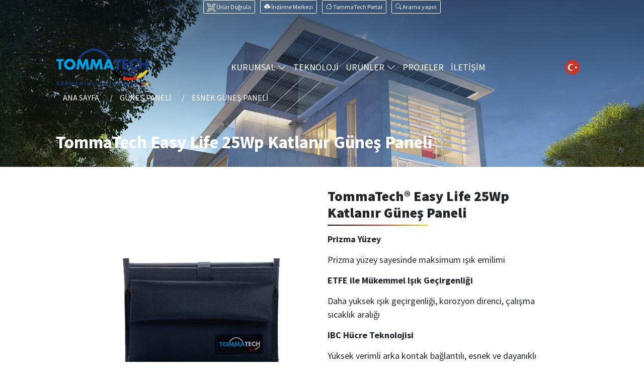

--- FILE ---
content_type: text/html; charset=UTF-8
request_url: https://tommatech.de/tr/urun/tommatech-easy-life-25wp-katlanir-gunes-paneli-1181.html
body_size: 19546
content:
<!doctype html>
<html lang="tr" dir="ltr">
<head>
<!-- Google Tag Manager -->
<script>(function(w,d,s,l,i){w[l]=w[l]||[];w[l].push({'gtm.start':
new Date().getTime(),event:'gtm.js'});var f=d.getElementsByTagName(s)[0],
j=d.createElement(s),dl=l!='dataLayer'?'&l='+l:'';j.async=true;j.src=
'https://www.googletagmanager.com/gtm.js?id='+i+dl;f.parentNode.insertBefore(j,f);
})(window,document,'script','dataLayer','GTM-MMNZJ3G');</script>
<!-- End Google Tag Manager -->
<meta charset="utf-8">
<title>TommaTech Easy Life 25Wp Katlanır Güneş Paneli - Tommatech GmbH</title>
<meta name="google-site-verification" content="KW4blkOctFHf6__iFNjTSQY14RYmuhZeHZ5z7s3BVxA" />
<script src="https://tommatech.de/assets/js/jquery.min.js"></script>
<script>
  var jsBase    ='https://tommatech.de/';
  var jsBaseURL ='https://tommatech.de/tr/';
</script>
<link rel="canonical" href="https://tommatech.de/tr/urun/tommatech-easy-life-25wp-katlanir-gunes-paneli-1181.html">
<link rel="alternate" href="https://tommatech.de/de/produkt/tommatech-easy-life-25wp-faltbares-solarpanel-1181.html" hreflang="de">
<link rel="alternate" href="https://tommatech.de/en/product/tommatech-easy-life-25wp-folding-solar-panel-1181.html" hreflang="en">
<link rel="alternate" href="https://tommatech.de/tr/urun/tommatech-easy-life-25wp-katlanir-gunes-paneli-1181.html" hreflang="tr">
<link rel="alternate" href="https://tommatech.de/en/product/tommatech-easy-life-25wp-folding-solar-panel-1181.html" hreflang="x-default">


<meta name="viewport" content="width=device-width, initial-scale=1">

<link href="https://tommatech.de/assets/css/bootstrap.min.css?ver=1.2" rel="stylesheet" integrity="sha384-1BmE4kWBq78iYhFldvKuhfTAU6auU8tT94WrHftjDbrCEXSU1oBoqyl2QvZ6jIW3" crossorigin="anonymous">

<link href="https://tommatech.de/assets/vendor/swiper/swiper.min.css" rel="stylesheet">
<link href="https://tommatech.de/assets/css/main.min.css?v=2.1" rel="stylesheet">

<link rel="stylesheet" href="https://cdn.jsdelivr.net/npm/bootstrap-icons@1.11.1/font/bootstrap-icons.css">
<script src="https://tommatech.de/assets/vendor/swiper/swiper-bundle.min.js"></script>
   <script src="https://cdn.jsdelivr.net/npm/@popperjs/core@2.10.2/dist/umd/popper.min.js" integrity="sha384-7+zCNj/IqJ95wo16oMtfsKbZ9ccEh31eOz1HGyDuCQ6wgnyJNSYdrPa03rtR1zdB" crossorigin="anonymous"></script>
    <script src="https://cdn.jsdelivr.net/npm/bootstrap@5.1.3/dist/js/bootstrap.min.js" integrity="sha384-QJHtvGhmr9XOIpI6YVutG+2QOK9T+ZnN4kzFN1RtK3zEFEIsxhlmWl5/YESvpZ13" crossorigin="anonymous"></script>
  
<link rel="preconnect" href="https://fonts.googleapis.com">
<link rel="preconnect" href="https://fonts.gstatic.com" crossorigin>

<link href="https://tommatech.de/assets/fonts/css2.css?v=1.1" rel="stylesheet">
<link rel="stylesheet" href="https://tommatech.de/assets/css/aos.css" />

   <meta name="theme-color" content="#F9B31B">
    <meta property="og:title" content="TommaTech Easy Life 25Wp Katlanır Güneş Paneli - Tommatech GmbH">
    <meta property="og:description" content="">
    <meta property="og:site_name" content="TommaTech Easy Life 25Wp Katlanır Güneş Paneli - Tommatech GmbH">
    <meta property="og:url" content="https://tommatech.de/">
    <meta property="og:type" content="website">
    <meta property="og:image" content="https://tommatech.de/images/metaicons/tommatech.jpg">
    <meta name="twitter:card" content="summary">
    <meta name="twitter:url" content="https://tommatech.de/">
    <meta name="twitter:title" content="TommaTech Easy Life 25Wp Katlanır Güneş Paneli - Tommatech GmbH">
    <meta name="twitter:description" content="">
    <meta name="twitter:image" content="https://tommatech.de/images/metaicons/tommatech.jpg">
    <meta name="twitter:creator" content="@tommatech">
    <meta name="twitter:site" content="@tommatech">
    
<link rel="apple-touch-icon" sizes="57x57" href="https://tommatech.de/images/favicon/apple-icon-57x57.png">
<link rel="apple-touch-icon" sizes="60x60" href="https://tommatech.de/images/favicon/apple-icon-60x60.png">
<link rel="apple-touch-icon" sizes="72x72" href="https://tommatech.de/images/favicon/apple-icon-72x72.png">
<link rel="apple-touch-icon" sizes="76x76" href="https://tommatech.de/images/favicon/apple-icon-76x76.png">
<link rel="apple-touch-icon" sizes="114x114" href="https://tommatech.de/images/favicon/apple-icon-114x114.png">
<link rel="apple-touch-icon" sizes="120x120" href="https://tommatech.de/images/favicon/apple-icon-120x120.png">
<link rel="apple-touch-icon" sizes="144x144" href="https://tommatech.de/images/favicon/apple-icon-144x144.png">
<link rel="apple-touch-icon" sizes="152x152" href="https://tommatech.de/images/favicon/apple-icon-152x152.png">
<link rel="apple-touch-icon" sizes="180x180" href="https://tommatech.de/images/favicon/apple-icon-180x180.png">
<link rel="icon" type="image/png" sizes="192x192"  href="https://tommatech.de/images/favicon/android-icon-192x192.png">
<link rel="icon" type="image/png" sizes="32x32" href="https://tommatech.de/images/favicon/favicon-32x32.png">
<link rel="icon" type="image/png" sizes="96x96" href="https://tommatech.de/images/favicon/favicon-96x96.png">
<link rel="icon" type="image/png" sizes="16x16" href="https://tommatech.de/images/favicon/favicon-16x16.png">
<link rel="manifest" href="https://tommatech.de/images/favicon/manifest.json">
<meta name="msapplication-TileColor" content="#ffffff">
<meta name="msapplication-TileImage" content="/ms-icon-144x144.png">


<meta name="facebook-domain-verification" content="63ryn3eikwaa7k7mwjqip46pvt7qib" />

   <!--Start of Tawk.to Script-->
   <script type="text/javascript">
   var Tawk_API=Tawk_API||{}, Tawk_LoadStart=new Date();
   (function(){
   var s1=document.createElement("script"),s0=document.getElementsByTagName("script")[0];
   s1.async=true;
   s1.src='https://embed.tawk.to/65d48da38d261e1b5f62b0e0/1hn34iia9';
   s1.charset='UTF-8';
   s1.setAttribute('crossorigin','*');
   s0.parentNode.insertBefore(s1,s0);
   })();
   </script>
   <!--End of Tawk.to Script-->

</head>
<body>
<!-- Google Tag Manager (noscript) -->
<noscript>
<iframe src="https://www.googletagmanager.com/ns.html?id=GTM-MMNZJ3G"
height="0" width="0" style="display:none;visibility:hidden"></iframe>
</noscript>
<!-- End Google Tag Manager (noscript) -->
   
<div class="mobilenav" id="mobilenav">
   <div class="mobilenav-inner">
      <div class="mmenu-header"> <a class="mmenu-brand" href="https://tommatech.de/tr/index.html"><img src="https://tommatech.de/images/logo.png" class="img-fluid" alt="logo"></a>
         <button type="button" class="btn mmenu-close" id="mobilemnuclose"><i class="bi bi-x"></i> </button>
      </div>
      <ul class="mobilenav-list" id="mobileaccordioncont">
         <li> <a href="https://tommatech.de/tr/index.html">ANA SAYFA</a> </li>
         <li class="collapsemmenu"> <a class="collapsemmenu-toggle collapsed" href="#" role="button" data-bs-toggle="collapse" data-bs-target="#mmenukurumsal" aria-expanded="true" aria-controls="mmenukurumsal">KURUMSAL<i class="bi bi-chevron-down"></i> </a>
            <ul id="mmenukurumsal" class="collapse" data-bs-parent="#mobileaccordioncont">
               <li><a href="https://tommatech.de/tr/hakkimizda"> <i class="bi bi-briefcase"></i> <span> Hakkımızda</span></a></li>
               <li><a href="https://tommatech.de/tr/sss"> <i class="bi bi-patch-question"></i> <span>Sıkça Sorulan Sorular</span></a></li>
            </ul>
         </li>
         <li> <a href="https://tommatech.de/tr/technology">TEKNOLOJİ</a></li>
         <li class="collapsemmenu"> <a class="collapsemmenu-toggle collapsed" href="#" role="button" data-bs-toggle="collapse" data-bs-target="#mmenuproduct" aria-expanded="false" aria-controls="mmenuproduct">ÜRÜNLER<i class="bi bi-chevron-down"></i></a>
         	<ul class="collapse" id="mmenuproduct" data-bs-parent="#mobileaccordioncont">
                              <li> <a href="https://tommatech.de/tr/urunler/inverterler-19.html"> <img class="mmenu-icon" src="https://tommatech.de/images/kategory/19_inverter-cesitleri-fiyatlari_0.webp" alt="İNVERTERLER"> İNVERTERLER </a> </li>
                              <li> <a href="https://tommatech.de/tr/urunler/gunes-panelleri-1.html"> <img class="mmenu-icon" src="https://tommatech.de/images/kategory/1_gunes-paneli-cesitleri-fiyatlari_0.webp" alt="GÜNEŞ PANELLERİ"> GÜNEŞ PANELLERİ </a> </li>
                              <li> <a href="https://tommatech.de/tr/urunler/solar-paketler-61.html"> <img class="mmenu-icon" src="https://tommatech.de/images/kategory/61_hazir-solar-gunes-enerjili-paketler_0.webp" alt="SOLAR PAKETLER"> SOLAR PAKETLER </a> </li>
                              <li> <a href="https://tommatech.de/tr/urunler/sulama-sistemleri-115.html"> <img class="mmenu-icon" src="https://tommatech.de/images/kategory/115_sulama-sistem-cesitleri-fiyatlari_0.webp" alt="SULAMA SİSTEMLERİ"> SULAMA SİSTEMLERİ </a> </li>
                              <li> <a href="https://tommatech.de/tr/urunler/aksesuarlar-103.html"> <img class="mmenu-icon" src="https://tommatech.de/images/kategory/103_solar-sistem-aksesuarlari_0.webp" alt="AKSESUARLAR"> AKSESUARLAR </a> </li>
                              <li> <a href="https://tommatech.de/tr/urunler/isitma-ve-sogutma-127.html"> <img class="mmenu-icon" src="https://tommatech.de/images/kategory/127_tommatech-isi-pompasi-modelleri-ve-fiyatlari_0.webp" alt="ISITMA, SOĞUTMA VE SICAK SU"> ISITMA, SOĞUTMA VE SICAK SU </a> </li>
                              <li> <a href="https://tommatech.de/tr/urunler/depolama-cozumleri-56.html"> <img class="mmenu-icon" src="https://tommatech.de/images/kategory/56_enerji-depolama-sistemi_0.webp" alt="DEPOLAMA ÇÖZÜMLERİ"> DEPOLAMA ÇÖZÜMLERİ </a> </li>
                              <li> <a href="https://tommatech.de/tr/urunler/elektrikli-arac-sarj-istasyonlari-95.html"> <img class="mmenu-icon" src="https://tommatech.de/images/kategory/95_elektrikli-arac-sarj-istasyonu-modelleri-fiyatlari_0.webp" alt="ELEKTRİKLİ ARAÇ ŞARJ İSTASYONLARI"> ELEKTRİKLİ ARAÇ ŞARJ İSTASYONLARI </a> </li>
                              <li> <a href="https://tommatech.de/tr/urunler/solar-aydinlatma-cozumleri-modelleri-fiyatlari-157.html"> <img class="mmenu-icon" src="https://tommatech.de/images/kategory/157_solar-aydinlatma-cozumleri-modelleri-fiyatlari_0.webp" alt="SOLAR AYDINLATMA ÇÖZÜMLERİ"> SOLAR AYDINLATMA ÇÖZÜMLERİ </a> </li>
                           </ul>
         </li>
         <li><a href="https://tommatech.de/tr/ges-projelerimiz">PROJELER</a> </li>
         <li><a href="https://tommatech.de/tr/iletisim">İLETİŞİM</a></li>
      </ul>
      <div class="langsmmenu">
         <ul class="mmenulangs">
                        <li><a class="" href="https://tommatech.de/de/produkt/tommatech-easy-life-25wp-faltbares-solarpanel-1181.html">Deutsch</a></li>
                        <li><a class="" href="https://tommatech.de/en/product/tommatech-easy-life-25wp-folding-solar-panel-1181.html">English</a></li>
                        <li><a class="active" href="https://tommatech.de/tr/urun/tommatech-easy-life-25wp-katlanir-gunes-paneli-1181.html">Türkçe</a></li>
                     </ul>
      </div>
   </div>
</div>
<div class="sitecontainer">
   <header class="mainheader " id="mainheader">
   
   
<div class="topheader">
   <div class="container-lg">
      <div class="row gx-2 gy-2">
         <div class="col-12 col-sm-12 col-md-12">
            
            <div class="d-flex justify-content-center">
                              <div class="topheader-right"> 
						                  <a class="btn btn-outline-light btn-sm me-2" target="_blank" href="https://qr.tommatech.de/language/dil_degistir.php?language=tr" title=""><svg xmlns="http://www.w3.org/2000/svg" width="16" height="16" fill="currentColor" class="bi bi-qr-code-scan" viewBox="0 0 16 16">
  <path d="M0 .5A.5.5 0 0 1 .5 0h3a.5.5 0 0 1 0 1H1v2.5a.5.5 0 0 1-1 0v-3Zm12 0a.5.5 0 0 1 .5-.5h3a.5.5 0 0 1 .5.5v3a.5.5 0 0 1-1 0V1h-2.5a.5.5 0 0 1-.5-.5ZM.5 12a.5.5 0 0 1 .5.5V15h2.5a.5.5 0 0 1 0 1h-3a.5.5 0 0 1-.5-.5v-3a.5.5 0 0 1 .5-.5Zm15 0a.5.5 0 0 1 .5.5v3a.5.5 0 0 1-.5.5h-3a.5.5 0 0 1 0-1H15v-2.5a.5.5 0 0 1 .5-.5ZM4 4h1v1H4V4Z"/>
  <path d="M7 2H2v5h5V2ZM3 3h3v3H3V3Zm2 8H4v1h1v-1Z"/>
  <path d="M7 9H2v5h5V9Zm-4 1h3v3H3v-3Zm8-6h1v1h-1V4Z"/>
  <path d="M9 2h5v5H9V2Zm1 1v3h3V3h-3ZM8 8v2h1v1H8v1h2v-2h1v2h1v-1h2v-1h-3V8H8Zm2 2H9V9h1v1Zm4 2h-1v1h-2v1h3v-2Zm-4 2v-1H8v1h2Z"/>
  <path d="M12 9h2V8h-2v1Z"/>
</svg> <span class="telnot"> Ürün Doğrula </span></a> 
                  <a class="btn btn-outline-light btn-sm me-2" target="_blank" href="https://tommatech.de/tr/downloads"> <i class="bi bi-cloud-arrow-down-fill"></i> <span class="telnot"> İndirme Merkezi</span></a> 
                  <a class="btn btn-outline-light btn-sm me-2" href="https://tommatech-portal.de/#/login" target="_blank"><i class="bi bi-house"></i> <span class="telnot">TommaTech Portal</span></a>
                  <a class="btn btn-outline-light btn-sm" data-bs-toggle="modal" data-bs-target="#searchmodal" href="#aramaform" role="button" aria-expanded="false" aria-controls="aramaform"> <i class="bi bi-search"></i> <span class="telnot">Arama yapın</span> </a>
              	</div>
            </div>
         </div>
      </div>
   </div>
</div>
   
   
   
   
   
      <nav class="navbar navbar-expand-lg mainnavbar">
         <div class="container relative"> 
         
            <a class="navbar-brand" href="https://tommatech.de/tr/index.html"><?xml version="1.0" encoding="utf-8"?>
<svg version="1.0" id="tommatechlogo" xmlns="http://www.w3.org/2000/svg" xmlns:xlink="http://www.w3.org/1999/xlink" x="0px"
	 y="0px" viewBox="0 0 855.4 350" style="enable-background:new 0 0 855.4 350;" xml:space="preserve">
<g id="gmbh">
	<path class="logo-color0" d="M609.8,229.9L609.8,229.9c0-9.3,7.2-16.5,16.9-16.5c5.5,0,9.5,1.7,12.8,4.6l-5.1,6.2c-2.3-1.9-4.5-3-7.6-3
		c-4.6,0-8.1,3.8-8.1,8.6v0.1c0,5.1,3.6,8.8,8.6,8.8c2.2,0,3.8-0.4,5.1-1.3v-3.8h-6.2v-6.4h14.5v14.2c-3.3,2.8-7.9,4.9-13.7,4.9
		C617.1,246.3,609.8,239.5,609.8,229.9"/>
	<path class="logo-color0" d="M644.9,221.2h8.6v3.3c1.6-2,3.8-3.9,7.3-3.9c3.2,0,5.7,1.4,7,4c2.1-2.4,4.6-4,8.2-4c5.2,0,8.3,3.2,8.3,8.9v16
		h-8.6v-13.2c0-2.7-1.3-4.1-3.3-4.1c-2,0-3.5,1.4-3.5,4.1v13.2h-8.5v-13.2c0-2.7-1.4-4.1-3.4-4.1c-2,0-3.5,1.4-3.5,4.1v13.2h-8.6
		V221.2z"/>
	<path class="logo-color0" d="M697.3,242.7v3h-8.6v-32.9h8.6v11.8c1.7-2,3.7-3.8,7.4-3.8c5.8,0,10.8,4.8,10.8,12.6v0.1
		c0,7.9-5,12.8-10.8,12.8C701,246.2,698.8,244.5,697.3,242.7 M707.1,233.5L707.1,233.5c0-3.3-2.3-5.6-5-5.6c-2.8,0-5,2.3-5,5.5v0.1
		c0,3.2,2.2,5.5,5,5.5C704.8,239,707.1,236.7,707.1,233.5"/>
	<polygon class="logo-color1" points="748.4,225.9 739.6,225.9 739.6,214.1 748.4,214.1 	"/>
	<g>
		<defs>
			<polygon id="SVGID_1_" points="719.6,214.1 719.6,245.6 728.4,245.6 728.4,233.6 739.6,233.6 748.4,233.6 748.3,225.9 
				739.6,225.9 728.4,225.9 728.4,214.1 			"/>
		</defs>
		<clipPath id="SVGID_2_">
			<use xlink:href="#SVGID_1_"  style="overflow:visible;"/>
		</clipPath>
		
			<linearGradient id="SVGID_3_" gradientUnits="userSpaceOnUse" x1="-169.64" y1="598.88" x2="-168.64" y2="598.88" gradientTransform="matrix(28.7073 0 0 -28.7073 5589.5581 17422.1094)">
			<stop  offset="0" style="stop-color:#14387F"/>
			<stop  offset="0.5017" style="stop-color:#14387F"/>
			<stop  offset="0.5199" style="stop-color:#27387D"/>
			<stop  offset="0.5525" style="stop-color:#463A75"/>
			<stop  offset="0.5957" style="stop-color:#703A65"/>
			<stop  offset="0.6478" style="stop-color:#A43748"/>
			<stop  offset="0.707" style="stop-color:#E12518"/>
			<stop  offset="0.7108" style="stop-color:#E42313"/>
			<stop  offset="1" style="stop-color:#E42313"/>
		</linearGradient>
		<rect x="719.6" y="214.1" class="logo-color2" width="28.7" height="31.5"/>
	</g>
</g>
<g id="logorest">
	<path d="M536.4,201.6h-27.7c22.3,33.5,63.5,64.4,109.8,79.8v-23.8C585,245.1,553.5,224.2,536.4,201.6"/>
	<path class="logo-color3" d="M679.3,270c-11.3,0-22.9-1.5-34.4-4.2c-8.7-2-17.6-4.8-26.3-8.1v23.8c12,4,24.4,7,36.8,8.7
		c7.9,1.1,15.9,1.7,23.9,1.7c23.6,0,47.5-5.1,69.9-13.8v-24C726.4,263.9,701.8,270,679.3,270"/>
	<path d="M786.7,328.7c0,6.4-5.2,11.5-11.5,11.5s-11.5-5.2-11.5-11.5c0-6.4,5.2-11.5,11.5-11.5S786.7,322.3,786.7,328.7"/>
	<path class="logo-color3" d="M818.1,328.7c0,6.4-5.2,11.5-11.5,11.5s-11.5-5.2-11.5-11.5c0-6.4,5.2-11.5,11.5-11.5S818.1,322.3,818.1,328.7
		"/>
	<g id="yellows">
		<path class="logo-yellow" d="M758.9,249.6c-3.2,1.6-6.5,3.1-9.7,4.5v24c6.3-2.4,12.5-5.1,18.5-8.1c34.5-16.9,64.1-41.8,81.8-68.4h-25.1
			C810.6,219.9,784.6,237,758.9,249.6"/>
		<path class="logo-yellow" d="M849.4,328.7c0,6.4-5.2,11.5-11.5,11.5s-11.5-5.2-11.5-11.5c0-6.4,5.2-11.5,11.5-11.5
			S849.4,322.3,849.4,328.7"/>
		<polygon class="logo-color5" points="739.6,233.6 748.4,233.6 748.4,245.7 739.6,245.6 		"/>
	</g>
	<g id="dark_x5F_blue">
		<polygon class="logo-color6" points="580,120.3 580,195 555.1,195 555.1,120.3 534.5,120.3 534.5,99.1 600.6,99.1 600.6,120.3 		"/>
		<polygon class="logo-color6" points="664.3,120.3 634.6,120.3 634.6,136.3 662.8,136.3 662.8,157.4 634.6,157.4 634.6,173.9 664.3,173.9 
			664.3,195 609.7,195 609.7,99.1 664.3,99.1 		"/>
		<path class="logo-color6" d="M748.2,101.4v29.9c-2.4-3.3-5.6-5.9-9.6-7.9c-3.8-1.8-7.9-2.7-12.3-2.7c-5,0-9.4,1.2-13.2,3.6
			c-4,2.3-7,5.5-9.2,9.6c-2.1,3.9-3.2,8.4-3.2,13.5c0,5.1,1.1,9.5,3.3,13.5c2.2,4.1,5.3,7.2,9.2,9.3c4.1,2.2,8.6,3.3,13.5,3.3
			c4.1,0,8.1-0.9,11.8-2.7c3.9-1.9,7.1-4.5,9.7-7.5v29.9c-4.8,1.5-9,2.6-12.6,3.5c-3.1,0.7-6.2,1-9.4,1c-6.3,0-12.8-1.2-19.3-3.7
			c-2-0.8-4-1.7-5.9-2.7c-1.9-1-3.7-2.2-5.5-3.4c-1.8-1.2-3.6-2.7-5.4-4.3c-10.3-9.3-15.4-21.4-15.4-36.3c0-6.5,1.2-12.8,3.7-18.9
			c2.6-6.3,6-11.7,10.4-16.2c3.3-3.4,6.9-6.2,10.7-8.4c3.9-2.3,8.1-4.1,12.5-5.3c4.6-1.2,9-1.8,13.2-1.8
			C732.8,96.6,740.4,98.2,748.2,101.4"/>
		<path class="logo-color0" d="M497.9,92.6h-27c-15.2-23.2-41.7-44.6-70.6-57c-7.3-3.1-14.8-5.8-22.3-7.7c-9.3-2.4-18.6-3.7-27.7-3.7
			c-16,0-33.1,4.1-49.7,10.9c-5.6,2.3-11.1,5-16.4,7.9c-23.4,12.7-44.1,30.5-56.6,49.6h-24.5C219,65.1,245.8,39.3,277,22.4
			c7.7-4.2,15.6-7.8,23.7-10.7c16.2-6,33-9.4,49.7-9.4c6.4,0,12.8,0.5,19.2,1.5c10.4,1.5,20.7,4.3,30.8,8
			C441.4,26.8,478.2,58.3,497.9,92.6"/>
		<path class="logo-color0" d="M4.7,322.6L4.7,322.6c0-9.1,7-16.4,16.5-16.4c5.7,0,9.1,1.5,12.4,4.3l-4.4,5.3c-2.4-2-4.6-3.2-8.2-3.2
			c-5,0-9.1,4.5-9.1,9.8v0.1c0,5.8,4,10,9.6,10c2.5,0,4.8-0.6,6.5-1.9v-4.5h-7v-6h13.7v13.7c-3.2,2.7-7.7,5-13.5,5
			C11.4,338.8,4.7,331.9,4.7,322.6"/>
		<polygon class="logo-color0" points="49.7,306.8 73.5,306.8 73.5,312.9 56.6,312.9 56.6,319.3 71.5,319.3 71.5,325.5 56.6,325.5 
			56.6,332.1 73.7,332.1 73.7,338.3 49.7,338.3 		"/>
		<path class="logo-color0" d="M88.2,306.8h14.4c4,0,7.1,1.1,9.2,3.2c1.8,1.8,2.7,4.2,2.7,7.2v0.1c0,5.1-2.7,8.3-6.8,9.8l7.7,11.3h-8.1
			l-6.8-10.1h-5.5v10.1h-6.9V306.8z M102.2,322.1c3.4,0,5.3-1.8,5.3-4.5v-0.1c0-3-2.1-4.5-5.5-4.5h-6.9v9.1H102.2z"/>
		<polygon class="logo-color0" points="129.1,306.8 136.6,306.8 144.9,320.1 153.2,306.8 160.7,306.8 160.7,338.3 153.8,338.3 153.8,317.7 
			144.9,331.2 144.7,331.2 136,317.8 136,338.3 129.1,338.3 		"/>
		<path class="logo-color0" d="M187.4,306.5h6.4l13.5,31.8h-7.3l-2.9-7.1h-13.3l-2.9,7.1h-7.1L187.4,306.5z M194.7,325.1l-4.2-10.2
			l-4.2,10.2H194.7z"/>
		<polygon class="logo-color0" points="220.5,306.8 226.9,306.8 241.7,326.2 241.7,306.8 248.5,306.8 248.5,338.3 242.6,338.3 227.4,318.2 
			227.4,338.3 220.5,338.3 		"/>
		<rect x="262.9" y="321" class="logo-color0" width="13.9" height="6.6"/>
		<path class="logo-color0" d="M297.3,335.1v3.2h-6.9v-32.9h6.9v12.2c1.7-2.3,4-3.9,7.5-3.9c5.6,0,11,4.4,11,12.5v0.1
			c0,8.1-5.3,12.5-11,12.5C301.2,338.7,298.9,337.1,297.3,335.1 M309,326.3L309,326.3c0-4.1-2.7-6.8-5.9-6.8s-5.9,2.7-5.9,6.7v0.1
			c0,4,2.7,6.7,5.9,6.7S309,330.3,309,326.3"/>
		<path class="logo-color0" d="M327.8,331.4L327.8,331.4c0-5.4,4-7.8,9.7-7.8c2.4,0,4.2,0.4,5.9,1v-0.4c0-2.8-1.8-4.4-5.2-4.4
			c-2.6,0-4.5,0.5-6.7,1.3l-1.7-5.2c2.7-1.2,5.3-1.9,9.4-1.9c3.7,0,6.4,1,8.2,2.7c1.8,1.8,2.6,4.5,2.6,7.7v14h-6.6v-2.6
			c-1.7,1.8-4,3.1-7.3,3.1C331.5,338.7,327.8,336.1,327.8,331.4 M343.5,329.8v-1.2c-1.2-0.5-2.7-0.9-4.4-0.9c-2.9,0-4.7,1.2-4.7,3.3
			v0.1c0,1.8,1.5,2.9,3.7,2.9C341.3,334,343.5,332.3,343.5,329.8"/>
		<path class="logo-color0" d="M362.3,335.1l2.9-4.5c2.6,1.9,5.4,2.9,7.6,2.9c2,0,2.9-0.7,2.9-1.8v-0.1c0-1.5-2.3-2-5-2.8
			c-3.4-1-7.2-2.6-7.2-7.3v-0.1c0-4.9,4-7.7,8.8-7.7c3.1,0,6.4,1,9,2.8l-2.6,4.7c-2.4-1.4-4.8-2.3-6.5-2.3c-1.7,0-2.5,0.7-2.5,1.7
			v0.1c0,1.4,2.3,2,4.9,2.9c3.4,1.1,7.3,2.7,7.3,7.2v0.1c0,5.4-4,7.8-9.2,7.8C369.3,338.7,365.5,337.6,362.3,335.1"/>
		<path class="logo-color0" d="M394,326.4L394,326.4c0-7,4.9-12.7,11.9-12.7c8.1,0,11.8,6.3,11.8,13.1c0,0.5,0,1.2-0.1,1.8h-16.8
			c0.7,3.1,2.8,4.7,5.9,4.7c2.3,0,4-0.7,5.9-2.5l3.9,3.5c-2.3,2.8-5.5,4.5-9.9,4.5C399.3,338.8,394,333.7,394,326.4 M411,324.3
			c-0.4-3.1-2.2-5.1-5.1-5.1c-2.8,0-4.7,2-5.2,5.1H411z"/>
		<path class="logo-color0" d="M430,326.3L430,326.3c0-8.2,5.3-12.6,11-12.6c3.7,0,5.9,1.7,7.5,3.6v-11.9h6.8v32.9h-6.8v-3.5
			c-1.7,2.3-4,3.9-7.5,3.9C435.4,338.7,430,334.3,430,326.3 M448.6,326.3L448.6,326.3c0-4.1-2.7-6.8-5.9-6.8c-3.2,0-5.9,2.6-5.9,6.7
			v0.1c0,4,2.7,6.7,5.9,6.7C446,332.9,448.6,330.3,448.6,326.3"/>
		<path class="logo-color0" d="M490.5,326.4L490.5,326.4c0-7,5.3-12.7,12.7-12.7c4.6,0,7.4,1.5,9.6,4.1l-4.2,4.5c-1.5-1.6-3.1-2.7-5.5-2.7
			c-3.4,0-5.9,3-5.9,6.6v0.1c0,3.7,2.4,6.7,6.1,6.7c2.3,0,3.9-1,5.5-2.6l4,4.1c-2.3,2.6-5,4.4-9.9,4.4
			C495.9,338.8,490.5,333.2,490.5,326.4"/>
		<path class="logo-color0" d="M523.9,326.4L523.9,326.4c0-7,5.6-12.7,13.1-12.7c7.5,0,13,5.5,13,12.5v0.1c0,6.9-5.6,12.6-13.1,12.6
			C529.5,338.8,523.9,333.3,523.9,326.4 M543.3,326.4L543.3,326.4c0-3.6-2.6-6.8-6.4-6.8c-3.9,0-6.3,3-6.3,6.6v0.1
			c0,3.6,2.6,6.7,6.4,6.7C541,332.9,543.3,329.9,543.3,326.4"/>
		<path class="logo-color0" d="M563.3,314.1h6.8v3.4c1.6-2,3.6-3.9,7.1-3.9c3.2,0,5.5,1.4,6.8,3.8c2.1-2.5,4.6-3.8,7.9-3.8
			c5.1,0,8.2,3.1,8.2,8.9v15.7h-6.8v-13.5c0-3.2-1.4-4.9-4-4.9s-4.1,1.7-4.1,4.9v13.5h-6.8v-13.5c0-3.2-1.4-4.9-4-4.9
			c-2.6,0-4.1,1.7-4.1,4.9v13.5h-6.8V314.1z"/>
		<path class="logo-color0" d="M614.5,314.1h6.8v3.5c1.7-2.3,4-3.9,7.5-3.9c5.6,0,11,4.4,11,12.5v0.1c0,8.1-5.3,12.5-11,12.5
			c-3.6,0-5.9-1.7-7.5-3.6v10.4h-6.8V314.1z M633,326.3L633,326.3c0-4.1-2.7-6.8-5.9-6.8c-3.2,0-5.9,2.7-5.9,6.7v0.1
			c0,4,2.7,6.7,5.9,6.7C630.3,332.9,633,330.3,633,326.3"/>
		<path class="logo-color0" d="M651.8,331.4L651.8,331.4c0-5.4,4-7.8,9.7-7.8c2.4,0,4.2,0.4,5.9,1v-0.4c0-2.8-1.8-4.4-5.2-4.4
			c-2.6,0-4.5,0.5-6.7,1.3l-1.7-5.2c2.7-1.2,5.3-1.9,9.4-1.9c3.7,0,6.4,1,8.2,2.7c1.8,1.8,2.6,4.5,2.6,7.7v14h-6.6v-2.6
			c-1.7,1.8-4,3.1-7.3,3.1C655.5,338.7,651.8,336.1,651.8,331.4 M667.5,329.8v-1.2c-1.2-0.5-2.7-0.9-4.4-0.9c-2.9,0-4.7,1.2-4.7,3.3
			v0.1c0,1.8,1.5,2.9,3.7,2.9C665.4,334,667.5,332.3,667.5,329.8"/>
		<path class="logo-color0" d="M688.2,314.1h6.8v3.4c1.6-2,3.6-3.9,7.1-3.9c5.2,0,8.2,3.4,8.2,9v15.6h-6.8v-13.5c0-3.2-1.5-4.9-4.1-4.9
			s-4.3,1.7-4.3,4.9v13.5h-6.8V314.1z"/>
		<path class="logo-color0" d="M723.7,344l2.3-5c0.9,0.5,2,0.9,2.9,0.9c1.2,0,1.8-0.4,2.4-1.6l-9.5-24.2h7.3l5.5,16.4l5.3-16.4h7.1
			l-9.3,24.7c-1.8,4.9-3.8,6.8-7.9,6.8C727.3,345.6,725.4,345,723.7,344"/>
		<polygon class="logo-color0" points="849.4,99.1 849.4,195 824.5,195 824.5,155.7 788.5,155.7 788.5,195 763.6,195 763.6,99.1 788.5,99.1 
			788.5,136.2 824.5,136.2 824.5,99.1 		"/>
	</g>
</g>
<g id="tomma">
	<polygon class="logo-tomma" points="50,120.3 50,195 25.1,195 25.1,120.3 4.5,120.3 4.5,99.1 70.6,99.1 70.6,120.3 	"/>
	<path class="logo-tomma" d="M127.9,120.1c-4.9,0-9.4,1.2-13.5,3.5c-4.3,2.5-7.6,5.6-9.9,9.3c-2.4,4.1-3.7,8.2-3.7,12.4
		c0,5.3,1.2,10.1,3.7,14.7c2.5,4.5,5.8,7.9,9.8,10.3c4.3,2.4,8.8,3.7,13.6,3.7c4.9,0,9.4-1.2,13.6-3.7c4.1-2.3,7.3-5.8,9.8-10.3
		c2.4-4.4,3.7-9.3,3.7-14.7c0-4.3-1.2-8.5-3.7-12.4c-2.4-3.8-5.7-6.9-9.9-9.3C137.3,121.3,132.8,120.1,127.9,120.1 M127.9,96
		c7,0,13.7,1.2,20,3.6c6.5,2.5,12.1,5.9,17,10.3c4.8,4.3,8.7,9.6,11.7,15.8c2.9,5.8,4.3,12.4,4.3,19.7c0,7.7-1.3,14.7-3.8,21.1
		c-2.6,6.5-6.4,12.2-11.2,16.9c-2.6,2.6-5.2,4.8-7.9,6.5c-2.7,1.8-5.7,3.3-8.9,4.5c-6.4,2.5-13.5,3.8-21.2,3.8
		c-7.6,0-14.7-1.3-21.1-3.8c-6.5-2.6-12.2-6.2-16.9-11.1c-2.4-2.3-4.4-4.8-6.2-7.5c-1.8-2.7-3.5-5.8-4.9-9.4
		c-2.6-6.5-3.8-13.5-3.8-21.1c0-3.4,0.4-6.8,1.1-10.1c0.7-3.3,1.8-6.5,3.3-9.6c3.1-6.3,7-11.6,11.7-15.8c4.9-4.4,10.7-7.9,17.2-10.3
		C114.3,97.2,120.9,96,127.9,96"/>
	<polygon class="logo-tomma" points="186.8,195 203.1,99.1 227.7,99.1 247.1,150.4 267.7,99.1 292.5,99.1 307,195 282.1,195 275.1,139.8 
		274.8,139.8 251.8,195 241.9,195 219.9,139.8 219.6,139.8 211.6,195 	"/>
	<polygon class="logo-tomma" points="311.9,195 328.1,99.1 352.7,99.1 372.2,150.4 392.7,99.1 417.6,99.1 432,195 407.1,195 400.1,139.8 
		399.9,139.8 376.8,195 366.9,195 344.9,139.8 344.7,139.8 336.6,195 	"/>
	<path class="logo-tomma" d="M494.6,159.3l-10.2-30.6h-0.2l-10.3,30.6H494.6z M501.3,178.4H467l-6.6,16.7H434l36.9-95.9h27.2l36.1,95.9
		h-26.6L501.3,178.4z"/>
</g>
</svg>
</a>
        

            <div class="collapse navbar-collapse" id="mainnavbar">
               <ul class="navbar-nav mx-auto mb-2 mb-lg-0">
                  <li class="nav-item dropdown hoverdropdown">
                     <a class="nav-link dropdown-toggle" href="#" id="menudrop1" role="button" data-bs-toggle="dropdown" aria-expanded="false">
                     KURUMSAL                     <i class="bi bi-chevron-down"></i> </a>
                     <div class="dropdown-menu" aria-labelledby="menudrop1">
                        <a class="dropdown-item" href="https://tommatech.de/tr/hakkimizda"> <i class="bi bi-briefcase"></i> <span> Hakkımızda</span> </a>
                        <a class="dropdown-item" href="https://tommatech.de/tr/sss"><i class="bi bi-question-square"></i> <span>Sıkça Sorulan Sorular</span> </a>
                     </div>
                  </li>

                  <li class="nav-item"> <a class="nav-link" href="https://tommatech.de/tr/technology">TEKNOLOJİ</a></li>
                  <li class="nav-item dropdown megamenudrop hoverdropdown"> 

                  	<a class="nav-link dropdown-toggle d-lg-none" href="javascript:;" id="menudropProduct" role="button" data-bs-toggle="dropdown" aria-expanded="false">ÜRÜNLER <i class="bi bi-chevron-down"></i> </a>
                  	<a class="nav-link d-none d-lg-block" href="https://tommatech.de/tr/kategoriler">ÜRÜNLER <i class="bi bi-chevron-down"></i> </a>
                     <div class="dropdown-menu prodmega-dmenu" aria-labelledby="menudropProduct">
                        <div class="row gx-0 gy-0">
                                                                  <div class="col-12 col-sm-12 col-md-6 col-lg-4 col-xl-4 col-xxl-4">
                                          <a class="mgamenuprod-box" href="https://tommatech.de/tr/urunler/inverterler-19.html">
                                             <span style="background-image: url(https://tommatech.de/images/kategory/19_inverter-cesitleri-fiyatlari_0.webp);">
                                                <h4>İNVERTERLER</h4>
                                             </span>
                                          </a> 
                                                                                 </div>
                                                                  <div class="col-12 col-sm-12 col-md-6 col-lg-4 col-xl-4 col-xxl-4">
                                          <a class="mgamenuprod-box" href="https://tommatech.de/tr/urunler/gunes-panelleri-1.html">
                                             <span style="background-image: url(https://tommatech.de/images/kategory/1_gunes-paneli-cesitleri-fiyatlari_0.webp);">
                                                <h4>GÜNEŞ PANELLERİ</h4>
                                             </span>
                                          </a> 
                                                                                 </div>
                                                                  <div class="col-12 col-sm-12 col-md-6 col-lg-4 col-xl-4 col-xxl-4">
                                          <a class="mgamenuprod-box" href="https://tommatech.de/tr/urunler/solar-paketler-61.html">
                                             <span style="background-image: url(https://tommatech.de/images/kategory/61_hazir-solar-gunes-enerjili-paketler_0.webp);">
                                                <h4>SOLAR PAKETLER</h4>
                                             </span>
                                          </a> 
                                                                                 </div>
                                                                  <div class="col-12 col-sm-12 col-md-6 col-lg-4 col-xl-4 col-xxl-4">
                                          <a class="mgamenuprod-box" href="https://tommatech.de/tr/urunler/sulama-sistemleri-115.html">
                                             <span style="background-image: url(https://tommatech.de/images/kategory/115_sulama-sistem-cesitleri-fiyatlari_0.webp);">
                                                <h4>SULAMA SİSTEMLERİ</h4>
                                             </span>
                                          </a> 
                                                                                 </div>
                                                                  <div class="col-12 col-sm-12 col-md-6 col-lg-4 col-xl-4 col-xxl-4">
                                          <a class="mgamenuprod-box" href="https://tommatech.de/tr/urunler/aksesuarlar-103.html">
                                             <span style="background-image: url(https://tommatech.de/images/kategory/103_solar-sistem-aksesuarlari_0.webp);">
                                                <h4>AKSESUARLAR</h4>
                                             </span>
                                          </a> 
                                                                                 </div>
                                                                  <div class="col-12 col-sm-12 col-md-6 col-lg-4 col-xl-4 col-xxl-4">
                                          <a class="mgamenuprod-box" href="https://tommatech.de/tr/urunler/isitma-ve-sogutma-127.html">
                                             <span style="background-image: url(https://tommatech.de/images/kategory/127_tommatech-isi-pompasi-modelleri-ve-fiyatlari_0.webp);">
                                                <h4>ISITMA, SOĞUTMA VE SICAK SU</h4>
                                             </span>
                                          </a> 
                                                                                 </div>
                                                                  <div class="col-12 col-sm-12 col-md-6 col-lg-4 col-xl-4 col-xxl-4">
                                          <a class="mgamenuprod-box" href="https://tommatech.de/tr/urunler/depolama-cozumleri-56.html">
                                             <span style="background-image: url(https://tommatech.de/images/kategory/56_enerji-depolama-sistemi_0.webp);">
                                                <h4>DEPOLAMA ÇÖZÜMLERİ</h4>
                                             </span>
                                          </a> 
                                                                                 </div>
                                                                  <div class="col-12 col-sm-12 col-md-6 col-lg-4 col-xl-4 col-xxl-4">
                                          <a class="mgamenuprod-box" href="https://tommatech.de/tr/urunler/elektrikli-arac-sarj-istasyonlari-95.html">
                                             <span style="background-image: url(https://tommatech.de/images/kategory/95_elektrikli-arac-sarj-istasyonu-modelleri-fiyatlari_0.webp);">
                                                <h4>ELEKTRİKLİ ARAÇ ŞARJ İSTASYONLARI</h4>
                                             </span>
                                          </a> 
                                                                                 </div>
                                                                  <div class="col-12 col-sm-12 col-md-6 col-lg-4 col-xl-4 col-xxl-4">
                                          <a class="mgamenuprod-box" href="https://tommatech.de/tr/urunler/solar-aydinlatma-cozumleri-modelleri-fiyatlari-157.html">
                                             <span style="background-image: url(https://tommatech.de/images/kategory/157_solar-aydinlatma-cozumleri-modelleri-fiyatlari_0.webp);">
                                                <h4>SOLAR AYDINLATMA ÇÖZÜMLERİ</h4>
                                             </span>
                                          </a> 
                                                                                 </div>
                                                     
                        </div>
                                             </div>
                  </li>
                  <li class="nav-item">  <a class="nav-link" href="https://tommatech.de/tr/ges-projelerimiz">PROJELER</a> </li>
             		                  <li class="nav-item"> <a class="nav-link" href="https://tommatech.de/tr/iletisim">İLETİŞİM</a></li>
               </ul>
            </div>
            <div class="rightnavs">
           
   <ul class="navbar-nav mx-auto mb-2 mb-lg-0">
      <!--
      <li> <a class="btn btn-outline-light btn-sm" target="_blank" href="https://qr.tommatech.de/language/dil_degistir.php?language=tr" title=""> 
  <svg xmlns="http://www.w3.org/2000/svg" width="16" height="16" fill="currentColor" class="bi bi-qr-code-scan" viewBox="0 0 16 16">
  <path d="M0 .5A.5.5 0 0 1 .5 0h3a.5.5 0 0 1 0 1H1v2.5a.5.5 0 0 1-1 0v-3Zm12 0a.5.5 0 0 1 .5-.5h3a.5.5 0 0 1 .5.5v3a.5.5 0 0 1-1 0V1h-2.5a.5.5 0 0 1-.5-.5ZM.5 12a.5.5 0 0 1 .5.5V15h2.5a.5.5 0 0 1 0 1h-3a.5.5 0 0 1-.5-.5v-3a.5.5 0 0 1 .5-.5Zm15 0a.5.5 0 0 1 .5.5v3a.5.5 0 0 1-.5.5h-3a.5.5 0 0 1 0-1H15v-2.5a.5.5 0 0 1 .5-.5ZM4 4h1v1H4V4Z"/>
  <path d="M7 2H2v5h5V2ZM3 3h3v3H3V3Zm2 8H4v1h1v-1Z"/>
  <path d="M7 9H2v5h5V9Zm-4 1h3v3H3v-3Zm8-6h1v1h-1V4Z"/>
  <path d="M9 2h5v5H9V2Zm1 1v3h3V3h-3ZM8 8v2h1v1H8v1h2v-2h1v2h1v-1h2v-1h-3V8H8Zm2 2H9V9h1v1Zm4 2h-1v1h-2v1h3v-2Zm-4 2v-1H8v1h2Z"/>
  <path d="M12 9h2V8h-2v1Z"/>
</svg> <span class="telnot"> Ürün Doğrula </span>
</a></li>
      <li>
 <a class="nav-link" data-bs-toggle="modal" data-bs-target="#searchmodal" href="#aramaform" role="button" aria-expanded="false" aria-controls="aramaform">
                      <i class="bi bi-search"></i> 
                   </a> </li>-->
                  <li class="nav-item dropdown langdrop hoverdropdown"> <a class="nav-link dropdown-toggle" href="#" title="Türkçe" id="langdrop" role="button" data-bs-toggle="dropdown" aria-expanded="false"><img title="Türkçe" src="https://tommatech.de/images/langs/tr.png" alt="Türkçe">  </a>
                     <ul class="dropdown-menu langdrop-menu" aria-labelledby="langdrop">
                                                            <li>
                                    	<a class="dropdown-item " href="https://tommatech.de/de/produkt/tommatech-easy-life-25wp-faltbares-solarpanel-1181.html">Deutsch</a>
                                    </li>
								                                      <li>
                                    	<a class="dropdown-item " href="https://tommatech.de/en/product/tommatech-easy-life-25wp-folding-solar-panel-1181.html">English</a>
                                    </li>
								                                      <li>
                                    	<a class="dropdown-item active" href="https://tommatech.de/tr/urun/tommatech-easy-life-25wp-katlanir-gunes-paneli-1181.html">Türkçe</a>
                                    </li>
								                       </ul>
                  </li>
                  <li><button class="navbar-toggler mobilemnubtn" type="button" id="mobilemnubtn" aria-controls="mainnavbar" aria-expanded="false" aria-label="Toggle navigation"> <i class="bi bi-list"></i> </button>
                  </li>
   </ul>
            </div>

         </div>
      </nav>
   </header>

      <div class="pagecont productpage">
   <div class="pageheader corporate-header" style="background-image: url(https://tommatech.de/images/kategory/99_tommatech-esnek-paneller_3.png);">
            <div class="pageheader-inner pagemenu-mask">
         <nav aria-label="breadcrumb" class="breadcrumb-cont">
            <div class="container">
               <div class="row">
                  <div class="col-12">
                     <ol class="breadcrumb">
                                                <li class="breadcrumb-item"><a href="https://tommatech.de/tr/index.html">
                           ANA SAYFA                           </a></li>
                                                <li class="breadcrumb-item"><a href="https://tommatech.de/tr/urunler/gunes-panelleri-1.html">
                           Güneş Paneli                           </a></li>
                                                <li class="breadcrumb-item"><a href="https://tommatech.de/tr/urunler/esnek-paneller-99.html">
                           Esnek Güneş Paneli                           </a></li>
                                             </ol>
                  </div>
               </div>
            </div>
         </nav>
         <div class="pageheader-titlecont">
            <div class="container">
               <div class="row">
                  <div class="col-12">
                     <h1>TommaTech Easy Life 25Wp Katlanır Güneş Paneli</h1>
                  </div>
               </div>
            </div>
         </div>
      </div>
   </div>
   <div class="pagecontent">
      <div class="container productcont">
         <div class="row">
            <div class="col-12 col-sm-12 col-md-6 col-lg-6 col-xl-6 col-xxl-6">
               <div class="productpage-gal"> <a class="product-big" id="pbigimglink" data-img="https://tommatech.de/images/product/1181_tommatech-easy-life-25wp-katlanir-gunes-paneli_0.jpg" href="javascript:void(0)"> <img id="pbigimg" src="https://tommatech.de/images/product/1181_tommatech-easy-life-25wp-katlanir-gunes-paneli_0.jpg" class="img-fluid" alt="TommaTech Easy Life 25Wp Katlanır Güneş Paneli"> </a>
                                    <ul class="productpage-gallist" id="gallist">
                                          <li onclick="changePimg('https://tommatech.de/images/product/1181_tommatech-easy-life-25wp-katlanir-gunes-paneli_0.jpg', 'prgalllist0')" id="prgalllist0"><img class="img-fluid" class="active" src="https://tommatech.de/images/product/1181_tommatech-easy-life-25wp-katlanir-gunes-paneli_0.jpg"></li>
                                          <li onclick="changePimg('https://tommatech.de/images/product/1181_tommatech-easy-life-25wp-katlanir-gunes-paneli_1.jpg', 'prgalllist1')" id="prgalllist1"><img class="img-fluid"  src="https://tommatech.de/images/product/1181_tommatech-easy-life-25wp-katlanir-gunes-paneli_1.jpg"></li>
                                          <li onclick="changePimg('https://tommatech.de/images/product/1181_tommatech-easy-life-25wp-katlanir-gunes-paneli_2.jpg', 'prgalllist2')" id="prgalllist2"><img class="img-fluid"  src="https://tommatech.de/images/product/1181_tommatech-easy-life-25wp-katlanir-gunes-paneli_2.jpg"></li>
                                          <li onclick="changePimg('https://tommatech.de/images/product/1181_tommatech-easy-life-25wp-katlanir-gunes-paneli_3.jpg', 'prgalllist3')" id="prgalllist3"><img class="img-fluid"  src="https://tommatech.de/images/product/1181_tommatech-easy-life-25wp-katlanir-gunes-paneli_3.jpg"></li>
                                          <li onclick="changePimg('https://tommatech.de/images/product/1181_tommatech-easy-life-25wp-katlanir-gunes-paneli_4.jpg', 'prgalllist4')" id="prgalllist4"><img class="img-fluid"  src="https://tommatech.de/images/product/1181_tommatech-easy-life-25wp-katlanir-gunes-paneli_4.jpg"></li>
                                       </ul>
                                 </div>
            </div>
            <div class="col-12 col-sm-12 col-md-6 col-lg-6 col-xl-6 col-xxl-6">
               <div class="producttopeditor-content"> <h2><strong>TommaTech</strong>&reg;<strong> Easy Life 25Wp Katlanır Güneş Paneli</strong></h2>

<div class="tommaline">
<hr /></div>

<p><strong>Prizma Yüzey</strong></p>

<p>Prizma yüzey sayesinde maksimum ışık emilimi</p>

<p><strong>ETFE ile Mükemmel Işık Geçirgenliği</strong></p>

<p>Daha yüksek ışık geçirgenliği, korozyon direnci, çalışma sıcaklık aralığı</p>

<p><strong>IBC Hücre Teknolojisi</strong></p>

<p>Yüksek verimli arka kontak bağlantılı, esnek ve dayanıklı hücre mimarisi</p>

<p><strong>Ultra Hafif</strong></p>

<p>Kolaylıkla taşınabilir boyuta ve ağırlığa sahip, kompakt tasarım</p>

<p><strong>Hızlı Şarj Teknolojisi</strong></p>

<p>QC 3.0 teknolojisi ile 3 ampere kadar hızlı şarj desteği</p>

<p>&nbsp;</p>
 </div>
            </div>
         </div>
      </div>

            
      
      
<div class="productteknik-cont">
      <div class="productteknik-inner">
         <div class="container">
            <div class="row">
               <div class="col-12">
                  <div class="urund-tabs mt-2">
                     <ul class="nav nav-pills" id="pills-tab" role="tablist">
                                                <li class="nav-item" role="presentation"><button class="nav-link active" data-bs-toggle="pill" data-bs-target="#tblProductDetay" type="button" role="tab" aria-controls="tblProductDetay" aria-selected="true">Ürün Açıklaması</button></li>
                                                
								                         
                                                <li class="nav-item" role="presentation"><button class="nav-link" data-bs-toggle="pill" data-bs-target="#tblTeknikFile" type="button" role="tab" aria-controls="tblTeknikFile" aria-selected="true">Teknik Doküman</button></li>
                                                 
                                                  
								                     </ul>
                     <div class="tab-content">
                     	                        <div class="tab-pane  fade show active" id="tblProductDetay" role="tabpanel" aria-labelledby="tblProductDetay-tab">
                           <div class="productkonu-cont">
                              <div class="container">
                                 <div class="row">
                                    <div class="col-12">
                                       <div class="row justify-content-center">
                                          <div class="col-12 col-sm-12 col-md-12 col-lg-11 col-xl-11">
                                             <div class="producteditor-content"> <p>TommaTech Easy Life serisi Katlanabilir Solar Şarj Paneli,taşınabilir şarj cihazlarına (powerbank), tabletlere veya diğer USB cihazlarına doğrudan güneşten güç sağlayarak, geniş kullanım alanlı bir enerji çözümü oluşturur.&nbsp;</p>
 </div>
                                          </div>
                                       </div>
                                    </div>
                                 </div>
                              </div>
                           </div>
                        </div>
                                             
                     	                        
                                                <div id="tblTeknikFile" class="tab-pane" role="tabpanel" aria-labelledby="tblTeknikFile-tab">
                           <div class="teknikdokuman-cont">
                              <h5>Teknik Doküman</h5>
                              <div class="d-flex"> 
                              	<a class="btn btn-outline-primary me-1" data-fancybox href="https://tommatech.de/images/down_file/177-tommatech-easy-life-25wp-katlanir-gunes-paneli-177-tr.pdf"> <i class="bi bi-eye"></i> Göster</a> 
                                 <a class="btn btn-outline-primary" target="_blank" download="177-tommatech-easy-life-25wp-katlanir-gunes-paneli-177-tr.pdf" href="https://tommatech.de/images/down_file/177-tommatech-easy-life-25wp-katlanir-gunes-paneli-177-tr.pdf"> <i class="bi bi-cloud-arrow-down-fill"></i> İndir</a> 
                             	</div>
                           </div>
                        </div>
                                                
                                                                     </div>
                  </div>
               </div>
            </div>
         </div>
      </div>
   </div>
      
      
      
    <div class="producticonbox-cont">
         <div class="container">
            <div class="row justify-content-center">
               <div class="col-12">
                  <div class="swiper-container producticon-slide" id="producticonslide">
                     <div class="swiper-wrapper">
                                                <div class="swiper-slide">
                           <div class="producticonbox"> <img src="https://tommatech.de/images/product_icon/77_hizli-sarj-teknolojisi_0.png" class="img-fluid" alt="Hızlı Şarj Teknolojisi"> <span>
                              Hızlı Şarj Teknolojisi                              </span> </div>
                        </div>
                                                <div class="swiper-slide">
                           <div class="producticonbox"> <img src="https://tommatech.de/images/product_icon/39_ultra-hafif_0.png" class="img-fluid" alt="Ultra Hafif"> <span>
                              Ultra Hafif                              </span> </div>
                        </div>
                                                <div class="swiper-slide">
                           <div class="producticonbox"> <img src="https://tommatech.de/images/product_icon/37_ibc-hucre-teknolojisi_0.png" class="img-fluid" alt="IBC Hücre Teknolojisi "> <span>
                              IBC Hücre Teknolojisi                               </span> </div>
                        </div>
                                                <div class="swiper-slide">
                           <div class="producticonbox"> <img src="https://tommatech.de/images/product_icon/36_etfe-ile-mukemmel-isik-gecirgenligi_0.png" class="img-fluid" alt="ETFE ile Mükemmel Işık Geçirgenliği "> <span>
                              ETFE ile Mükemmel Işık Geçirgenliği                               </span> </div>
                        </div>
                                                <div class="swiper-slide">
                           <div class="producticonbox"> <img src="https://tommatech.de/images/product_icon/35_prizma-yuzey_0.png" class="img-fluid" alt="Prizma Yüzey"> <span>
                              Prizma Yüzey                              </span> </div>
                        </div>
                                             </div>
                     <div class="swiper-scrollbar"></div>
                  </div>
               </div>
<script type="text/javascript">
                        const producticonslide = new Swiper('#producticonslide', {
      slidesPerView: 3.5,
      spaceBetween: 50,
      centerInsufficientSlides: true,
      scrollbar: {
          el: ".swiper-scrollbar",
          hide: true,
        },
      breakpoints: {
         10: {
            slidesPerView: 2.5,
            spaceBetween: 20,
            centerInsufficientSlides: true,
         },
         576: {
            slidesPerView: 3.5,
            spaceBetween: 20,
            centerInsufficientSlides: true,
         },
         768: {
            slidesPerView: 4.5,
            spaceBetween: 20,
            centerInsufficientSlides: true,
         },
         992: {
            slidesPerView: 5,
            spaceBetween: 30,
            centerInsufficientSlides: true,
         },
         1200: {
            slidesPerView: 6,
            spaceBetween: 30,
            centerInsufficientSlides: true,
         },
      }
   });
</script>
<style type="text/css">
       
     .producticonbox-cont {
    padding: 2rem 0;
}
.producticonbox {
    text-align: center;
}
.producticonbox span {
    font-weight: 700;
    font-size: 16px;
}
               </style>
            </div>
         </div>
      </div>  
      
      
      
      
      
      
      
      
      
      
      
      
      
      
      
      
      
      
      
      
      
      
      
      
      
      
   </div>
   <div class="similarcont">
      <div class="container">
         <div class="row">
            <div class="col-12">
               <h3 class="similarblock-title">
                  BENZER ÜRÜNLER               </h3>
               <div class="similarcont-inner">
                  <div class="swiper-container similarslide" id="similarslide">
                     <div class="swiper-wrapper">
                                                                        <div class="swiper-slide">
                           <div class="productloop-cont"> <a class="productloop-img"  href="https://tommatech.de/tr/urun/tommatech-110wp-flexibleesnek-gunes-paneli-136.html"><img src="https://tommatech.de/images/product/136_tommatech-110wp-flexibleesnek-gunes-paneli_0.webp" class="img-fluid" alt="TommaTech 110Wp Flexible(Esnek) Güneş Paneli"></a> <a class="productloop-text" href="https://tommatech.de/tr/urun/tommatech-110wp-flexibleesnek-gunes-paneli-136.html">
                              <h5>TommaTech 110Wp Flexible(Esnek) Güneş Paneli</h5>
                              </a> </div>
                        </div>
                                                <div class="swiper-slide">
                           <div class="productloop-cont"> <a class="productloop-img"  href="https://tommatech.de/tr/urun/tommatech-170wp-flexibleesnek-gunes-paneli-137.html"><img src="https://tommatech.de/images/product/137_tommatech-170wp-flexibleesnek-gunes-paneli_0.webp" class="img-fluid" alt="TommaTech 170Wp Flexible(Esnek) Güneş Paneli"></a> <a class="productloop-text" href="https://tommatech.de/tr/urun/tommatech-170wp-flexibleesnek-gunes-paneli-137.html">
                              <h5>TommaTech 170Wp Flexible(Esnek) Güneş Paneli</h5>
                              </a> </div>
                        </div>
                                                <div class="swiper-slide">
                           <div class="productloop-cont"> <a class="productloop-img"  href="https://tommatech.de/tr/urun/tommatech-easy-life-mobil-solar-sarj-paneli-omuz-askisi-717.html"><img src="https://tommatech.de/images/product/717_tommatech-easy-life-mobil-solar-sarj-paneli-omuz-askisi_0.webp" class="img-fluid" alt="TommaTech Easy Life Mobil Solar Şarj Paneli Omuz Askısı"></a> <a class="productloop-text" href="https://tommatech.de/tr/urun/tommatech-easy-life-mobil-solar-sarj-paneli-omuz-askisi-717.html">
                              <h5>TommaTech Easy Life Mobil Solar Şarj Paneli Omuz Askısı</h5>
                              </a> </div>
                        </div>
                                                <div class="swiper-slide">
                           <div class="productloop-cont"> <a class="productloop-img"  href="https://tommatech.de/tr/urun/tommatech-110wp-flexibleesnek-dark-series-gunes-paneli-1144.html"><img src="https://tommatech.de/images/product/1144_tommatech-110wp-flexibleesnek-dark-series-gunes-paneli_0.webp" class="img-fluid" alt="TommaTech 110Wp Flexible(Esnek) Dark Series Güneş Paneli"></a> <a class="productloop-text" href="https://tommatech.de/tr/urun/tommatech-110wp-flexibleesnek-dark-series-gunes-paneli-1144.html">
                              <h5>TommaTech 110Wp Flexible(Esnek) Dark Series Güneş Paneli</h5>
                              </a> </div>
                        </div>
                                                <div class="swiper-slide">
                           <div class="productloop-cont"> <a class="productloop-img"  href="https://tommatech.de/tr/urun/tommatech-170wp-flexibleesnek-dark-series-gunes-paneli-1143.html"><img src="https://tommatech.de/images/product/1143_tommatech-170wp-flexibleesnek-dark-series-gunes-paneli_0.webp" class="img-fluid" alt="TommaTech 170Wp Flexible(Esnek) Dark Series Güneş Paneli"></a> <a class="productloop-text" href="https://tommatech.de/tr/urun/tommatech-170wp-flexibleesnek-dark-series-gunes-paneli-1143.html">
                              <h5>TommaTech 170Wp Flexible(Esnek) Dark Series Güneş Paneli</h5>
                              </a> </div>
                        </div>
                                                <div class="swiper-slide">
                           <div class="productloop-cont"> <a class="productloop-img"  href="https://tommatech.de/tr/urun/tommatech-easy-life-110wp-katlanir-gunes-paneli-1085.html"><img src="https://tommatech.de/images/product/1085_tommatech-easy-life-110wp-katlanir-gunes-paneli_0.webp" class="img-fluid" alt="TommaTech Easy Life 110Wp Katlanır Güneş Paneli"></a> <a class="productloop-text" href="https://tommatech.de/tr/urun/tommatech-easy-life-110wp-katlanir-gunes-paneli-1085.html">
                              <h5>TommaTech Easy Life 110Wp Katlanır Güneş Paneli</h5>
                              </a> </div>
                        </div>
                                                <div class="swiper-slide">
                           <div class="productloop-cont"> <a class="productloop-img"  href="https://tommatech.de/tr/urun/tommatech-easy-life-15wp-mobil-solar-sarj-paneli-1182.html"><img src="https://tommatech.de/images/product/1182_tommatech-easy-life-15wp-mobil-solar-sarj-paneli_0.webp" class="img-fluid" alt="TommaTech Easy Life 15Wp Mobil Solar Şarj Paneli"></a> <a class="productloop-text" href="https://tommatech.de/tr/urun/tommatech-easy-life-15wp-mobil-solar-sarj-paneli-1182.html">
                              <h5>TommaTech Easy Life 15Wp Mobil Solar Şarj Paneli</h5>
                              </a> </div>
                        </div>
                                             </div>
                  </div>
               </div>
            </div>
         </div>
      </div>
   </div>
</div>
<script src="https://cdnjs.cloudflare.com/ajax/libs/fancybox/3.5.7/jquery.fancybox.min.js" integrity="sha512-uURl+ZXMBrF4AwGaWmEetzrd+J5/8NRkWAvJx5sbPSSuOb0bZLqf+tOzniObO00BjHa/dD7gub9oCGMLPQHtQA==" crossorigin="anonymous" referrerpolicy="no-referrer"></script>
<link rel="stylesheet" href="https://cdnjs.cloudflare.com/ajax/libs/fancybox/3.5.7/jquery.fancybox.min.css" integrity="sha512-H9jrZiiopUdsLpg94A333EfumgUBpO9MdbxStdeITo+KEIMaNfHNvwyjjDJb+ERPaRS6DpyRlKbvPUasNItRyw==" crossorigin="anonymous" referrerpolicy="no-referrer" />
<script src="https://tommatech.de/assets/vendor/fslightbox/fslightbox.js"></script> 
<script type="text/javascript">
    var pbigimglink = document.getElementById('pbigimglink')
    var pbigimg = document.getElementById('pbigimg')
            function changePimg(img, id){
               var current = document.getElementById(id); 
               var gallist = document.getElementById('gallist'); 
               let listItems = gallist.children;
               console.log(listItems)
               for(let elem of listItems){
        elem.classList.remove('active');
        }
               current.classList.add("active");
               pbigimglink.setAttribute("data-img", img);
               pbigimg.src = img;

            }
var imgarr = ["https://tommatech.de/images/product/1181_tommatech-easy-life-25wp-katlanir-gunes-paneli_0.jpg","https://tommatech.de/images/product/1181_tommatech-easy-life-25wp-katlanir-gunes-paneli_1.jpg","https://tommatech.de/images/product/1181_tommatech-easy-life-25wp-katlanir-gunes-paneli_2.jpg","https://tommatech.de/images/product/1181_tommatech-easy-life-25wp-katlanir-gunes-paneli_3.jpg","https://tommatech.de/images/product/1181_tommatech-easy-life-25wp-katlanir-gunes-paneli_4.jpg",];
pbigimglink.addEventListener("click", function(e){ 
   var img = e.currentTarget.dataset.img;
    var galarr =  imgarr.sort(function(a,b){ 
    if(a === img) return -1;
    else if(b === img) return 1;
    else return a - b;
});
const lightbox = new FsLightbox();
lightbox.props.sources = galarr;
lightbox.open();

             });
</script>
<script type="text/javascript">
  const similarslide = new Swiper('#similarslide', {
  //loop: true,
  slidesPerView: 4,
  spaceBetween: 50,
  pagination: {
    el: '.swiper-pagination',
  },
  navigation: {
    nextEl: '.swiper-button-next',
    prevEl: '.swiper-button-prev',
  },
  scrollbar: {
    el: '.swiper-scrollbar',
  },
    breakpoints: {
        10: {
          slidesPerView: 2,
          spaceBetween: 20,
        },
        576: {
          slidesPerView: 3,
          spaceBetween: 20,
        },
        768: {
          slidesPerView: 3,
          spaceBetween: 20,
        },
        992: {
          slidesPerView: 4,
          spaceBetween: 30,
        },
        1200: {
          slidesPerView: 4,
          spaceBetween: 30,
        },
      }
});
</script>
<style type="text/css">
	.similarblock-title {
    position: relative;
    padding-bottom: 15px;
    margin-bottom: 15px;
}
.similarblock-title::before {
    content: "";
    display: inline-block;
    position: absolute;
    left: 0;
    height: 2px;
    width: 50px;
    background-color: #1895d3;
    bottom: 0;
    border-radius: 10px;
    overflow: hidden;
}.similarblock-title::after {
    content: "";
    display: inline-block;
    position: absolute;
    left: 60px;
    height: 2px;
    width: 20px;
    background-color: #1895d3;
    bottom: 0;
    border-radius: 4px;
    overflow: hidden;
}
.teknikdokuman-cont {
    display: flex;
    align-items: center;
    justify-content: space-between;
    padding: 10px;
    background-color: #fff;
    margin-top: 15px;
    border: 1px solid #ddd;
    border-radius: 5px;
}
.teknikdokuman-cont h5 {
   margin: 0;
}
</style>
      <footer class="footer ">
     <div class="footertop"></div>
     <div class="footertop2">
     	<div class="container">
            <div class="row align-items-center">
                  <div class="col-12 col-sm-12 col-md-6 col-lg-6 col-xl-6 col-xxl-6">
                  	    <div class="footer-logo">
<?xml version="1.0" encoding="utf-8"?>
<svg version="1.0" id="tommatechlogo" xmlns="http://www.w3.org/2000/svg" xmlns:xlink="http://www.w3.org/1999/xlink" x="0px"
	 y="0px" viewBox="0 0 855.4 350" style="enable-background:new 0 0 855.4 350;" xml:space="preserve">
<g id="gmbh">
	<path class="logo-color0" d="M609.8,229.9L609.8,229.9c0-9.3,7.2-16.5,16.9-16.5c5.5,0,9.5,1.7,12.8,4.6l-5.1,6.2c-2.3-1.9-4.5-3-7.6-3
		c-4.6,0-8.1,3.8-8.1,8.6v0.1c0,5.1,3.6,8.8,8.6,8.8c2.2,0,3.8-0.4,5.1-1.3v-3.8h-6.2v-6.4h14.5v14.2c-3.3,2.8-7.9,4.9-13.7,4.9
		C617.1,246.3,609.8,239.5,609.8,229.9"/>
	<path class="logo-color0" d="M644.9,221.2h8.6v3.3c1.6-2,3.8-3.9,7.3-3.9c3.2,0,5.7,1.4,7,4c2.1-2.4,4.6-4,8.2-4c5.2,0,8.3,3.2,8.3,8.9v16
		h-8.6v-13.2c0-2.7-1.3-4.1-3.3-4.1c-2,0-3.5,1.4-3.5,4.1v13.2h-8.5v-13.2c0-2.7-1.4-4.1-3.4-4.1c-2,0-3.5,1.4-3.5,4.1v13.2h-8.6
		V221.2z"/>
	<path class="logo-color0" d="M697.3,242.7v3h-8.6v-32.9h8.6v11.8c1.7-2,3.7-3.8,7.4-3.8c5.8,0,10.8,4.8,10.8,12.6v0.1
		c0,7.9-5,12.8-10.8,12.8C701,246.2,698.8,244.5,697.3,242.7 M707.1,233.5L707.1,233.5c0-3.3-2.3-5.6-5-5.6c-2.8,0-5,2.3-5,5.5v0.1
		c0,3.2,2.2,5.5,5,5.5C704.8,239,707.1,236.7,707.1,233.5"/>
	<polygon class="logo-color1" points="748.4,225.9 739.6,225.9 739.6,214.1 748.4,214.1 	"/>
	<g>
		<defs>
			<polygon id="SVGID_1_" points="719.6,214.1 719.6,245.6 728.4,245.6 728.4,233.6 739.6,233.6 748.4,233.6 748.3,225.9 
				739.6,225.9 728.4,225.9 728.4,214.1 			"/>
		</defs>
		<clipPath id="SVGID_2_">
			<use xlink:href="#SVGID_1_"  style="overflow:visible;"/>
		</clipPath>
		
			<linearGradient id="SVGID_3_" gradientUnits="userSpaceOnUse" x1="-169.64" y1="598.88" x2="-168.64" y2="598.88" gradientTransform="matrix(28.7073 0 0 -28.7073 5589.5581 17422.1094)">
			<stop  offset="0" style="stop-color:#14387F"/>
			<stop  offset="0.5017" style="stop-color:#14387F"/>
			<stop  offset="0.5199" style="stop-color:#27387D"/>
			<stop  offset="0.5525" style="stop-color:#463A75"/>
			<stop  offset="0.5957" style="stop-color:#703A65"/>
			<stop  offset="0.6478" style="stop-color:#A43748"/>
			<stop  offset="0.707" style="stop-color:#E12518"/>
			<stop  offset="0.7108" style="stop-color:#E42313"/>
			<stop  offset="1" style="stop-color:#E42313"/>
		</linearGradient>
		<rect x="719.6" y="214.1" class="logo-color2" width="28.7" height="31.5"/>
	</g>
</g>
<g id="logorest">
	<path d="M536.4,201.6h-27.7c22.3,33.5,63.5,64.4,109.8,79.8v-23.8C585,245.1,553.5,224.2,536.4,201.6"/>
	<path class="logo-color3" d="M679.3,270c-11.3,0-22.9-1.5-34.4-4.2c-8.7-2-17.6-4.8-26.3-8.1v23.8c12,4,24.4,7,36.8,8.7
		c7.9,1.1,15.9,1.7,23.9,1.7c23.6,0,47.5-5.1,69.9-13.8v-24C726.4,263.9,701.8,270,679.3,270"/>
	<path d="M786.7,328.7c0,6.4-5.2,11.5-11.5,11.5s-11.5-5.2-11.5-11.5c0-6.4,5.2-11.5,11.5-11.5S786.7,322.3,786.7,328.7"/>
	<path class="logo-color3" d="M818.1,328.7c0,6.4-5.2,11.5-11.5,11.5s-11.5-5.2-11.5-11.5c0-6.4,5.2-11.5,11.5-11.5S818.1,322.3,818.1,328.7
		"/>
	<g id="yellows">
		<path class="logo-yellow" d="M758.9,249.6c-3.2,1.6-6.5,3.1-9.7,4.5v24c6.3-2.4,12.5-5.1,18.5-8.1c34.5-16.9,64.1-41.8,81.8-68.4h-25.1
			C810.6,219.9,784.6,237,758.9,249.6"/>
		<path class="logo-yellow" d="M849.4,328.7c0,6.4-5.2,11.5-11.5,11.5s-11.5-5.2-11.5-11.5c0-6.4,5.2-11.5,11.5-11.5
			S849.4,322.3,849.4,328.7"/>
		<polygon class="logo-color5" points="739.6,233.6 748.4,233.6 748.4,245.7 739.6,245.6 		"/>
	</g>
	<g id="dark_x5F_blue">
		<polygon class="logo-color6" points="580,120.3 580,195 555.1,195 555.1,120.3 534.5,120.3 534.5,99.1 600.6,99.1 600.6,120.3 		"/>
		<polygon class="logo-color6" points="664.3,120.3 634.6,120.3 634.6,136.3 662.8,136.3 662.8,157.4 634.6,157.4 634.6,173.9 664.3,173.9 
			664.3,195 609.7,195 609.7,99.1 664.3,99.1 		"/>
		<path class="logo-color6" d="M748.2,101.4v29.9c-2.4-3.3-5.6-5.9-9.6-7.9c-3.8-1.8-7.9-2.7-12.3-2.7c-5,0-9.4,1.2-13.2,3.6
			c-4,2.3-7,5.5-9.2,9.6c-2.1,3.9-3.2,8.4-3.2,13.5c0,5.1,1.1,9.5,3.3,13.5c2.2,4.1,5.3,7.2,9.2,9.3c4.1,2.2,8.6,3.3,13.5,3.3
			c4.1,0,8.1-0.9,11.8-2.7c3.9-1.9,7.1-4.5,9.7-7.5v29.9c-4.8,1.5-9,2.6-12.6,3.5c-3.1,0.7-6.2,1-9.4,1c-6.3,0-12.8-1.2-19.3-3.7
			c-2-0.8-4-1.7-5.9-2.7c-1.9-1-3.7-2.2-5.5-3.4c-1.8-1.2-3.6-2.7-5.4-4.3c-10.3-9.3-15.4-21.4-15.4-36.3c0-6.5,1.2-12.8,3.7-18.9
			c2.6-6.3,6-11.7,10.4-16.2c3.3-3.4,6.9-6.2,10.7-8.4c3.9-2.3,8.1-4.1,12.5-5.3c4.6-1.2,9-1.8,13.2-1.8
			C732.8,96.6,740.4,98.2,748.2,101.4"/>
		<path class="logo-color0" d="M497.9,92.6h-27c-15.2-23.2-41.7-44.6-70.6-57c-7.3-3.1-14.8-5.8-22.3-7.7c-9.3-2.4-18.6-3.7-27.7-3.7
			c-16,0-33.1,4.1-49.7,10.9c-5.6,2.3-11.1,5-16.4,7.9c-23.4,12.7-44.1,30.5-56.6,49.6h-24.5C219,65.1,245.8,39.3,277,22.4
			c7.7-4.2,15.6-7.8,23.7-10.7c16.2-6,33-9.4,49.7-9.4c6.4,0,12.8,0.5,19.2,1.5c10.4,1.5,20.7,4.3,30.8,8
			C441.4,26.8,478.2,58.3,497.9,92.6"/>
		<path class="logo-color0" d="M4.7,322.6L4.7,322.6c0-9.1,7-16.4,16.5-16.4c5.7,0,9.1,1.5,12.4,4.3l-4.4,5.3c-2.4-2-4.6-3.2-8.2-3.2
			c-5,0-9.1,4.5-9.1,9.8v0.1c0,5.8,4,10,9.6,10c2.5,0,4.8-0.6,6.5-1.9v-4.5h-7v-6h13.7v13.7c-3.2,2.7-7.7,5-13.5,5
			C11.4,338.8,4.7,331.9,4.7,322.6"/>
		<polygon class="logo-color0" points="49.7,306.8 73.5,306.8 73.5,312.9 56.6,312.9 56.6,319.3 71.5,319.3 71.5,325.5 56.6,325.5 
			56.6,332.1 73.7,332.1 73.7,338.3 49.7,338.3 		"/>
		<path class="logo-color0" d="M88.2,306.8h14.4c4,0,7.1,1.1,9.2,3.2c1.8,1.8,2.7,4.2,2.7,7.2v0.1c0,5.1-2.7,8.3-6.8,9.8l7.7,11.3h-8.1
			l-6.8-10.1h-5.5v10.1h-6.9V306.8z M102.2,322.1c3.4,0,5.3-1.8,5.3-4.5v-0.1c0-3-2.1-4.5-5.5-4.5h-6.9v9.1H102.2z"/>
		<polygon class="logo-color0" points="129.1,306.8 136.6,306.8 144.9,320.1 153.2,306.8 160.7,306.8 160.7,338.3 153.8,338.3 153.8,317.7 
			144.9,331.2 144.7,331.2 136,317.8 136,338.3 129.1,338.3 		"/>
		<path class="logo-color0" d="M187.4,306.5h6.4l13.5,31.8h-7.3l-2.9-7.1h-13.3l-2.9,7.1h-7.1L187.4,306.5z M194.7,325.1l-4.2-10.2
			l-4.2,10.2H194.7z"/>
		<polygon class="logo-color0" points="220.5,306.8 226.9,306.8 241.7,326.2 241.7,306.8 248.5,306.8 248.5,338.3 242.6,338.3 227.4,318.2 
			227.4,338.3 220.5,338.3 		"/>
		<rect x="262.9" y="321" class="logo-color0" width="13.9" height="6.6"/>
		<path class="logo-color0" d="M297.3,335.1v3.2h-6.9v-32.9h6.9v12.2c1.7-2.3,4-3.9,7.5-3.9c5.6,0,11,4.4,11,12.5v0.1
			c0,8.1-5.3,12.5-11,12.5C301.2,338.7,298.9,337.1,297.3,335.1 M309,326.3L309,326.3c0-4.1-2.7-6.8-5.9-6.8s-5.9,2.7-5.9,6.7v0.1
			c0,4,2.7,6.7,5.9,6.7S309,330.3,309,326.3"/>
		<path class="logo-color0" d="M327.8,331.4L327.8,331.4c0-5.4,4-7.8,9.7-7.8c2.4,0,4.2,0.4,5.9,1v-0.4c0-2.8-1.8-4.4-5.2-4.4
			c-2.6,0-4.5,0.5-6.7,1.3l-1.7-5.2c2.7-1.2,5.3-1.9,9.4-1.9c3.7,0,6.4,1,8.2,2.7c1.8,1.8,2.6,4.5,2.6,7.7v14h-6.6v-2.6
			c-1.7,1.8-4,3.1-7.3,3.1C331.5,338.7,327.8,336.1,327.8,331.4 M343.5,329.8v-1.2c-1.2-0.5-2.7-0.9-4.4-0.9c-2.9,0-4.7,1.2-4.7,3.3
			v0.1c0,1.8,1.5,2.9,3.7,2.9C341.3,334,343.5,332.3,343.5,329.8"/>
		<path class="logo-color0" d="M362.3,335.1l2.9-4.5c2.6,1.9,5.4,2.9,7.6,2.9c2,0,2.9-0.7,2.9-1.8v-0.1c0-1.5-2.3-2-5-2.8
			c-3.4-1-7.2-2.6-7.2-7.3v-0.1c0-4.9,4-7.7,8.8-7.7c3.1,0,6.4,1,9,2.8l-2.6,4.7c-2.4-1.4-4.8-2.3-6.5-2.3c-1.7,0-2.5,0.7-2.5,1.7
			v0.1c0,1.4,2.3,2,4.9,2.9c3.4,1.1,7.3,2.7,7.3,7.2v0.1c0,5.4-4,7.8-9.2,7.8C369.3,338.7,365.5,337.6,362.3,335.1"/>
		<path class="logo-color0" d="M394,326.4L394,326.4c0-7,4.9-12.7,11.9-12.7c8.1,0,11.8,6.3,11.8,13.1c0,0.5,0,1.2-0.1,1.8h-16.8
			c0.7,3.1,2.8,4.7,5.9,4.7c2.3,0,4-0.7,5.9-2.5l3.9,3.5c-2.3,2.8-5.5,4.5-9.9,4.5C399.3,338.8,394,333.7,394,326.4 M411,324.3
			c-0.4-3.1-2.2-5.1-5.1-5.1c-2.8,0-4.7,2-5.2,5.1H411z"/>
		<path class="logo-color0" d="M430,326.3L430,326.3c0-8.2,5.3-12.6,11-12.6c3.7,0,5.9,1.7,7.5,3.6v-11.9h6.8v32.9h-6.8v-3.5
			c-1.7,2.3-4,3.9-7.5,3.9C435.4,338.7,430,334.3,430,326.3 M448.6,326.3L448.6,326.3c0-4.1-2.7-6.8-5.9-6.8c-3.2,0-5.9,2.6-5.9,6.7
			v0.1c0,4,2.7,6.7,5.9,6.7C446,332.9,448.6,330.3,448.6,326.3"/>
		<path class="logo-color0" d="M490.5,326.4L490.5,326.4c0-7,5.3-12.7,12.7-12.7c4.6,0,7.4,1.5,9.6,4.1l-4.2,4.5c-1.5-1.6-3.1-2.7-5.5-2.7
			c-3.4,0-5.9,3-5.9,6.6v0.1c0,3.7,2.4,6.7,6.1,6.7c2.3,0,3.9-1,5.5-2.6l4,4.1c-2.3,2.6-5,4.4-9.9,4.4
			C495.9,338.8,490.5,333.2,490.5,326.4"/>
		<path class="logo-color0" d="M523.9,326.4L523.9,326.4c0-7,5.6-12.7,13.1-12.7c7.5,0,13,5.5,13,12.5v0.1c0,6.9-5.6,12.6-13.1,12.6
			C529.5,338.8,523.9,333.3,523.9,326.4 M543.3,326.4L543.3,326.4c0-3.6-2.6-6.8-6.4-6.8c-3.9,0-6.3,3-6.3,6.6v0.1
			c0,3.6,2.6,6.7,6.4,6.7C541,332.9,543.3,329.9,543.3,326.4"/>
		<path class="logo-color0" d="M563.3,314.1h6.8v3.4c1.6-2,3.6-3.9,7.1-3.9c3.2,0,5.5,1.4,6.8,3.8c2.1-2.5,4.6-3.8,7.9-3.8
			c5.1,0,8.2,3.1,8.2,8.9v15.7h-6.8v-13.5c0-3.2-1.4-4.9-4-4.9s-4.1,1.7-4.1,4.9v13.5h-6.8v-13.5c0-3.2-1.4-4.9-4-4.9
			c-2.6,0-4.1,1.7-4.1,4.9v13.5h-6.8V314.1z"/>
		<path class="logo-color0" d="M614.5,314.1h6.8v3.5c1.7-2.3,4-3.9,7.5-3.9c5.6,0,11,4.4,11,12.5v0.1c0,8.1-5.3,12.5-11,12.5
			c-3.6,0-5.9-1.7-7.5-3.6v10.4h-6.8V314.1z M633,326.3L633,326.3c0-4.1-2.7-6.8-5.9-6.8c-3.2,0-5.9,2.7-5.9,6.7v0.1
			c0,4,2.7,6.7,5.9,6.7C630.3,332.9,633,330.3,633,326.3"/>
		<path class="logo-color0" d="M651.8,331.4L651.8,331.4c0-5.4,4-7.8,9.7-7.8c2.4,0,4.2,0.4,5.9,1v-0.4c0-2.8-1.8-4.4-5.2-4.4
			c-2.6,0-4.5,0.5-6.7,1.3l-1.7-5.2c2.7-1.2,5.3-1.9,9.4-1.9c3.7,0,6.4,1,8.2,2.7c1.8,1.8,2.6,4.5,2.6,7.7v14h-6.6v-2.6
			c-1.7,1.8-4,3.1-7.3,3.1C655.5,338.7,651.8,336.1,651.8,331.4 M667.5,329.8v-1.2c-1.2-0.5-2.7-0.9-4.4-0.9c-2.9,0-4.7,1.2-4.7,3.3
			v0.1c0,1.8,1.5,2.9,3.7,2.9C665.4,334,667.5,332.3,667.5,329.8"/>
		<path class="logo-color0" d="M688.2,314.1h6.8v3.4c1.6-2,3.6-3.9,7.1-3.9c5.2,0,8.2,3.4,8.2,9v15.6h-6.8v-13.5c0-3.2-1.5-4.9-4.1-4.9
			s-4.3,1.7-4.3,4.9v13.5h-6.8V314.1z"/>
		<path class="logo-color0" d="M723.7,344l2.3-5c0.9,0.5,2,0.9,2.9,0.9c1.2,0,1.8-0.4,2.4-1.6l-9.5-24.2h7.3l5.5,16.4l5.3-16.4h7.1
			l-9.3,24.7c-1.8,4.9-3.8,6.8-7.9,6.8C727.3,345.6,725.4,345,723.7,344"/>
		<polygon class="logo-color0" points="849.4,99.1 849.4,195 824.5,195 824.5,155.7 788.5,155.7 788.5,195 763.6,195 763.6,99.1 788.5,99.1 
			788.5,136.2 824.5,136.2 824.5,99.1 		"/>
	</g>
</g>
<g id="tomma">
	<polygon class="logo-tomma" points="50,120.3 50,195 25.1,195 25.1,120.3 4.5,120.3 4.5,99.1 70.6,99.1 70.6,120.3 	"/>
	<path class="logo-tomma" d="M127.9,120.1c-4.9,0-9.4,1.2-13.5,3.5c-4.3,2.5-7.6,5.6-9.9,9.3c-2.4,4.1-3.7,8.2-3.7,12.4
		c0,5.3,1.2,10.1,3.7,14.7c2.5,4.5,5.8,7.9,9.8,10.3c4.3,2.4,8.8,3.7,13.6,3.7c4.9,0,9.4-1.2,13.6-3.7c4.1-2.3,7.3-5.8,9.8-10.3
		c2.4-4.4,3.7-9.3,3.7-14.7c0-4.3-1.2-8.5-3.7-12.4c-2.4-3.8-5.7-6.9-9.9-9.3C137.3,121.3,132.8,120.1,127.9,120.1 M127.9,96
		c7,0,13.7,1.2,20,3.6c6.5,2.5,12.1,5.9,17,10.3c4.8,4.3,8.7,9.6,11.7,15.8c2.9,5.8,4.3,12.4,4.3,19.7c0,7.7-1.3,14.7-3.8,21.1
		c-2.6,6.5-6.4,12.2-11.2,16.9c-2.6,2.6-5.2,4.8-7.9,6.5c-2.7,1.8-5.7,3.3-8.9,4.5c-6.4,2.5-13.5,3.8-21.2,3.8
		c-7.6,0-14.7-1.3-21.1-3.8c-6.5-2.6-12.2-6.2-16.9-11.1c-2.4-2.3-4.4-4.8-6.2-7.5c-1.8-2.7-3.5-5.8-4.9-9.4
		c-2.6-6.5-3.8-13.5-3.8-21.1c0-3.4,0.4-6.8,1.1-10.1c0.7-3.3,1.8-6.5,3.3-9.6c3.1-6.3,7-11.6,11.7-15.8c4.9-4.4,10.7-7.9,17.2-10.3
		C114.3,97.2,120.9,96,127.9,96"/>
	<polygon class="logo-tomma" points="186.8,195 203.1,99.1 227.7,99.1 247.1,150.4 267.7,99.1 292.5,99.1 307,195 282.1,195 275.1,139.8 
		274.8,139.8 251.8,195 241.9,195 219.9,139.8 219.6,139.8 211.6,195 	"/>
	<polygon class="logo-tomma" points="311.9,195 328.1,99.1 352.7,99.1 372.2,150.4 392.7,99.1 417.6,99.1 432,195 407.1,195 400.1,139.8 
		399.9,139.8 376.8,195 366.9,195 344.9,139.8 344.7,139.8 336.6,195 	"/>
	<path class="logo-tomma" d="M494.6,159.3l-10.2-30.6h-0.2l-10.3,30.6H494.6z M501.3,178.4H467l-6.6,16.7H434l36.9-95.9h27.2l36.1,95.9
		h-26.6L501.3,178.4z"/>
</g>
</svg>
                    </div>
                  </div>
                  <div class="col-12 col-sm-12 col-md-6 col-lg-6 col-xl-6 col-xxl-6">
                  	    <div class="nav socialnav justify-content-end"> 
                     <a class="nav-link" href="https://facebook.com/tommatech.de" title="Facebook" target="_blank"> <i class="bi bi-facebook"></i></a> 
                     <a class="nav-link" href="https://www.instagram.com/tommatech" title="Instagram" target="_blank"> <i class="bi bi-instagram"></i> </a> 
                     <a class="nav-link" href="https://twitter.com/tommatech" title="Twitter" target="_blank"> <i class="bi bi-twitter-x"></i> </a> 
                     <a class="nav-link" href="https://www.linkedin.com/company/66187179/" title="Linkedin" target="_blank"> <i class="bi bi-linkedin"></i> </a> 
                      
                  </div> 
                  </div>
                  </div>
                  </div>
              </div>
      <div class="footermiddle">
         <div class="container">
            <div class="row">
                  <div class="col-12 col-sm-12 col-md-6 col-lg-3 col-xl-3 col-xxl-3">
                  <div class="footer-box">
                   <h4> Kurumsal</h4>

                     <ul class="nav flex-column">
                        <li class="nav-item"> <a class="nav-link" href="https://tommatech.de/tr/hakkimizda"> <span> Hakkımızda</span> </a></li>
                      	<li class="nav-item"> <a class="nav-link" href="https://tommatech.de/tr/ges-projelerimiz"> Projeler  </a> </li>
                        <li class="nav-item"> <a class="nav-link" href="https://tommatech.de/tr/kurumsal/cerez-kullanimi">Çerez Kullanımı</a> </li>
                    		<li class="nav-item"> <a class="nav-link" href="https://tommatech.de/tr/kurumsal/gdpr-aydinlatma-metni">GDPR Aydınlatma Metni</a></li>
                                                <li class="nav-item"> <a class="nav-link" href="https://tommatech.de/tr/kurumsal/genel-hukum-ve-kosullar">Genel Hüküm ve Koşullar</a> </li>
                        <li class="nav-item"> <a class="nav-link" href="https://tommatech.de/tr/kurumsal/iletisim-bilgileri">İletişim Bilgileri</a> </li>
                     </ul>
                  </div>
               </div>
               <div class="col-5 col-sm-6 col-md-3 col-lg-3 col-xl-3 col-xxl-3">
                  <div class="footer-box">
                   <h4> Kategoriler</h4>
                    <ul class="nav flex-column">
                                                                   <li class="nav-item">
																<a class="nav-link" href="https://tommatech.de/tr/urunler/inverterler-19.html">
                                              İNVERTERLER                                             </a> 
                                          </li>
                                                                            <li class="nav-item">
																<a class="nav-link" href="https://tommatech.de/tr/urunler/gunes-panelleri-1.html">
                                              GÜNEŞ PANELLERİ                                             </a> 
                                          </li>
                                                                            <li class="nav-item">
																<a class="nav-link" href="https://tommatech.de/tr/urunler/solar-paketler-61.html">
                                              SOLAR PAKETLER                                             </a> 
                                          </li>
                                                                            <li class="nav-item">
																<a class="nav-link" href="https://tommatech.de/tr/urunler/sulama-sistemleri-115.html">
                                              SULAMA SİSTEMLERİ                                             </a> 
                                          </li>
                                                                            <li class="nav-item">
																<a class="nav-link" href="https://tommatech.de/tr/urunler/aksesuarlar-103.html">
                                              AKSESUARLAR                                             </a> 
                                          </li>
                                                                            <li class="nav-item">
																<a class="nav-link" href="https://tommatech.de/tr/urunler/isitma-ve-sogutma-127.html">
                                              ISITMA, SOĞUTMA VE SICAK SU                                             </a> 
                                          </li>
                                                                            <li class="nav-item">
																<a class="nav-link" href="https://tommatech.de/tr/urunler/depolama-cozumleri-56.html">
                                              DEPOLAMA ÇÖZÜMLERİ                                             </a> 
                                          </li>
                                                                            <li class="nav-item">
																<a class="nav-link" href="https://tommatech.de/tr/urunler/elektrikli-arac-sarj-istasyonlari-95.html">
                                              ELEKTRİKLİ ARAÇ ŞARJ İSTASYONLARI                                             </a> 
                                          </li>
                                                                            <li class="nav-item">
																<a class="nav-link" href="https://tommatech.de/tr/urunler/solar-aydinlatma-cozumleri-modelleri-fiyatlari-157.html">
                                              SOLAR AYDINLATMA ÇÖZÜMLERİ                                             </a> 
                                          </li>
                                                      </ul>
                  </div>
               </div>
             <div class="col-12 col-sm-12 col-md-6 col-lg-3 col-xl-3 col-xxl-3">   
  					<div class="footer-box">
 						<ul class="list-unstyled iletfoofter mb-0 mt-3">
                                                <li> <i class="bi bi-building"></i>
                           <address class="m-0">
                           <strong class="d-block">MERKEZ</strong>Zeppelinstrasse 14 – 85748 Garching Münih/Almanya                           </address>
                        </li>
                                                                     <li><i class="bi bi-telephone"></i> <a href="tel:+4989125036860"> <strong class="d-block">Telefon</strong> <span>+49 89 1250 36 860</span> </a> </li>
                                                                                                           <li> <i class="bi bi-chat-right-text"></i> <a href="mailto:mail@tommatech.de"> <strong class="d-block">E-Posta</strong> <span>mail@tommatech.de</span> </a> </li>
                                          </ul>
            	</div>
            </div>
         </div>
         </div>
      </div>
      	<div class="footercopy-cont">
      		<div class="container">
      			<div class="row">
      				 <div class="col-12 col-sm-12"> 
      		<div class="text-center">
      		Copyright 2021 &copy; TOMMATECH GMBH </div>
      	</div>
      	</div>
      	</div>
      	</div>
   </footer>
</div>
<div class="modal searchmodal-cont" id="searchmodal" tabindex="-1" aria-labelledby="searchmodall" aria-hidden="true">
   <div class="modal-dialog modal-dialog-centered modal-dialog-scrollable">
      <div class="modal-content">
         <div class="modal-header">
            <h5 class="modal-title" id="exampleModalLabel">Arama yapın</h5>
            <button type="button" class="btn-close" data-bs-dismiss="modal" aria-label="Close"></button>
         </div>
         <div class="mdlsearch-headinput p-2">
            <input type="text" autocomplete="off" autocorrect="off" autocapitalize="off" spellcheck="false" aria-autocomplete="list" aria-controls="site_search_listbox" maxlength="70" value="" placeholder="Kelime Yazın..." id="anlikaramainput" name="keyword" class="form-control">
         </div>
         <div class="modal-body pe-0 ps-0 modal-seach">
               <div class="aramainner">
                  <ul class="aramalist d-none" id="aramalist">
                  </ul>
               </div>
         </div>
      </div>
   </div>
</div>

 
 




<div class="modal fade" id="videoopenmodal" tabindex="-1" aria-labelledby="videoopenmodall" aria-hidden="true">
  <div class="modal-dialog modal-dialog-centered modal-lg">
    <div class="modal-content">
      <div class="modal-body px-0 py-0">
      </div>
    </div>
  </div>
</div>

<script>
	var searchLive		= 'Aranıyor...';
	var searchResult	= 'Sonuç Bulunamadı!';
</script>
<script src="https://tommatech.de/assets/js/main.js?v=9"  defer></script> 
<script src="https://unpkg.com/aos@next/dist/aos.js"></script> 
    

<script>
	var videoopenmdlEl = document.getElementById('videoopenmodal')
	var videoopenmodal = bootstrap.Modal.getOrCreateInstance(videoopenmdlEl)
	videoopenmdlEl.addEventListener('show.bs.modal', function (event) {
   	const button = event.relatedTarget
  		const videoid = button.getAttribute('data-videoid')
  		videoopenmdlEl.querySelector('.modal-body').innerHTML = `<iframe width="100%" height="400" src="https://www.youtube-nocookie.com/embed/${videoid}?controls=1&autoplay=1" title="YouTube video player" frameborder="0" allow="accelerometer; autoplay; clipboard-write; encrypted-media; gyroscope; picture-in-picture; web-share" allowfullscreen style="margin-bottom:-7px"></iframe>`
	})
	
	videoopenmdlEl.addEventListener('hidden.bs.modal', function (event) {
   	videoopenmdlEl.querySelector('.modal-body').innerHTML =  ""
	})

    AOS.init();
	 
	$("#il_id").change(function() {
		var ilID			= $("#il_id").val();

		$("#ilce_id").empty();
		//$("#semt_id").empty();
		//$("#mahalle_id").empty();
		
		$.ajax({
			type 		: "POST",
			url		: jsBase + 'load_adres_ilce.php',
			data		: {
								action            : 'check_ilce',
								ilID	          	: ilID
							},
			success:function(ajaxResponse){
				$('#ilce_id').append('<option value="0">İlçe Seçiniz</option>');
				//$('#semt_id').append('<option value="0">İlçe Seçiniz</option>');
				//$('#mahalle_id').append('<option value="0">İlçe Seçiniz</option>');
				$("#ilce_id").append(ajaxResponse);
			}
		});
	})
   // topheaderticker
      const topheaderticker = new Swiper('#topheaderticker', {
      autoplay: {
      delay: 7000,
      },
      direction: 'vertical',
      height: 20,
      
   });
</script>
<style>
.live{
  background-color:#da1715;
  animation:pulse 1500ms infinite;
}

@keyframes pulse{
  0%{
    box-shadow:#da2f2d 0 0 0 0;
  }
  /*
  25%{
    box-shadow:#d84442 0 0 0 0;
  }
  50%{
    box-shadow:#da5a58 0 0 0 0;
  }
  */
  75%{
    box-shadow:#ff69b400 0 0 0 16px;
  }
}

.live-blue {
  background-color: #00a0df;
  animation: pulse-blue 1500ms infinite;
}

/* Mavi Pulse Efekti */
@keyframes pulse-blue {
  0% {
    box-shadow: #00a0df 0 0 0 0;
  }
  75% {
    box-shadow: #006bd600 0 0 0 16px;
  }
}

</style>
</body>
</html>

--- FILE ---
content_type: application/x-javascript; charset=utf-8
request_url: https://consent.cookiebot.com/f2e50331-dcb6-4f1d-b9e0-4e55ad1a64a1/cc.js?renew=false&referer=tommatech.de&dnt=false&init=false
body_size: 205
content:
if(console){var cookiedomainwarning='Error: The domain TOMMATECH.DE is not authorized to show the cookie banner for domain group ID f2e50331-dcb6-4f1d-b9e0-4e55ad1a64a1. Please add it to the domain group in the Cookiebot Manager to authorize the domain.';if(typeof console.warn === 'function'){console.warn(cookiedomainwarning)}else{console.log(cookiedomainwarning)}};

--- FILE ---
content_type: application/javascript
request_url: https://tommatech.de/assets/js/main.js?v=9
body_size: 2035
content:
"use strict";
/// bt tooltips
var tooltipTriggerList = [].slice.call(document.querySelectorAll('[data-bs-toggle="tooltip"]'))
var tooltipList = tooltipTriggerList.map(function (tooltipTriggerEl) {
  return new bootstrap.Tooltip(tooltipTriggerEl)
})

// bt toast 
var toastElList = [].slice.call(document.querySelectorAll('.toast'))
var toastList = toastElList.map(function (toastEl) {
  return new bootstrap.Toast(toastEl, option)
})
// bt popover

var popoverTriggerList = [].slice.call(document.querySelectorAll('[data-bs-toggle="popover"]'))
var popoverList = popoverTriggerList.map(function (popoverTriggerEl) {
  return new bootstrap.Popover(popoverTriggerEl)
})

// bt alert

var alertList = document.querySelectorAll('.alert')
alertList.forEach(function (alert) {
  new bootstrap.Alert(alert)
})

// hover dropdown


var dropdownElementList = [].slice.call(document.querySelectorAll('.hoverdropdown'))
dropdownElementList.map(function (dropdownToggleEl) {
dropdownToggleEl.addEventListener("mouseenter", function( event ) {
  var dmainHeader = document.getElementById('mainheader')
dmainHeader.classList.add("dropactive");
  var dropdownlink = event.target.getElementsByClassName("dropdown-toggle");
  var arrlink = [].slice.call(dropdownlink);
arrlink.map(function(item){
     item.classList.add("show");
     item.ariaExpanded = true
});
var dropdownmenu = event.target.getElementsByClassName("dropdown-menu");
var arrmenu = [].slice.call(dropdownmenu);
arrmenu.map(function(item){
     item.classList.add("show");
});

}, false);

dropdownToggleEl.addEventListener('mouseleave', function( event ) {
    var dmainHeader = document.getElementById('mainheader')
dmainHeader.classList.remove("dropactive");
  var dropdownlink = event.target.getElementsByClassName("dropdown-toggle");
  var arrlink = [].slice.call(dropdownlink);
arrlink.map(function(item){
     item.classList.remove("show");
     item.ariaExpanded = false
});
var dropdownmenu = event.target.getElementsByClassName("dropdown-menu");
var arrmenu = [].slice.call(dropdownmenu);
arrmenu.map(function(item){
     item.classList.remove("show");
});

}, false);
})

var mobilemnubtn = document.getElementById('mobilemnubtn')
var mobilemnubtntop = document.getElementById('mobilemnubtntop')
var mobilemnuclose = document.getElementById('mobilemnuclose')
var mobilenav = document.getElementById('mobilenav')
if(mobilemnubtn){
    mobilemnubtn.addEventListener("click", function(e){ 
openMmenu()
    });
}
if(mobilemnubtntop){
  mobilemnubtntop.addEventListener("click", function(e){ 
openMmenu()
    });
}
   function openMmenu(){
     mobilenav.classList.add("active");
 var mmenumask = document.createElement('div');

 mmenumask.setAttribute("class", "mmenumask");
 mmenumask.setAttribute("id", "mmenumask");
document.body.appendChild(mmenumask);
var mmenumaskitem = document.getElementById('mmenumask')
if(mmenumaskitem){
  setTimeout(() => {mmenumask.classList.add("show");}, 500);
 
}
     mmenumaskitem.addEventListener("click", function(e){ 
closeMmenu()
    });
   }
   function closeMmenu(){
     mobilenav.classList.remove("active");
     var mmenumaskitem = document.getElementById('mmenumask')
 if(mmenumaskitem){
  mmenumask.classList.remove("show")
  setTimeout(() => {
mmenumaskitem.remove()
  }, 500);
 
}
  }

  mobilemnuclose.addEventListener("click", function(e){ 
closeMmenu()
    });


/// header scroll
var mainHeader = document.getElementById('mainheader')
var stickyservicemenu = document.getElementById('servicesmenu')
function checkScroll(){
   var scrollpx = window.pageYOffset
 
 if(scrollpx > 50 && scrollpx < 250){
mainHeader.classList.remove("headerontop");
  mainHeader.classList.add("fixedbetween");
 }else if (scrollpx < 100 ) {
   mainHeader.classList.add("headerontop");
    mainHeader.classList.remove("scrollingdown");
          mainHeader.classList.remove("scrollingup");
 }else if (scrollpx > 250 ) {
   mainHeader.classList.remove("fixedbetween");
 }
  if(scrollpx > 400){
    if(stickyservicemenu) {
       stickyservicemenu.classList.add("fixed-top");
    }
 
  }else {
    if(stickyservicemenu) {
 stickyservicemenu.classList.remove("fixed-top");
  }
  }
}
function scrollDetect(){
  var lastScroll = 0;
  window.onscroll = function() {
      let currentScroll = document.documentElement.scrollTop || document.body.scrollTop; // Get Current Scroll Value

      if (currentScroll > 0 && lastScroll <= currentScroll){
        lastScroll = currentScroll;
        mainHeader.classList.add("scrollingdown");
          mainHeader.classList.remove("scrollingup");
      }else{
        lastScroll = currentScroll;
           mainHeader.classList.add("scrollingup");
            mainHeader.classList.remove("scrollingdown");
      }
  };
}


scrollDetect();
/// on page load
checkScroll();
// on refesh
  var scrolly = typeof window.pageYOffset != 'undefined' ? window.pageYOffset : document.documentElement.scrollTop;
 if(scrolly > 50 ){
mainHeader.classList.remove("headerontop");
  mainHeader.classList.add("scrollingup");
 }
// on scroll
window.addEventListener('scroll', function() {
  checkScroll();
});


window.scroll({
 // behavior: 'smooth'
});



window.addEventListener('scroll', function() {
    var sc = window.pageYOffset;
   if(document.getElementById("mainparalax")){
  document.getElementById("mainparalax").style.transform = "translateY("+-((sc-1600)/2)+"px)";
   }

});

  	//Anlık Arama
	var anlikaramainput = document.getElementById('anlikaramainput');
	var aramalist = document.getElementById('aramalist');
	var searchmodal = document.getElementById('searchmodal');


	searchmodal.addEventListener('shown.bs.modal', function (event) {
  	document.getElementById("anlikaramainput").focus();
	});
	
  	anlikaramainput.addEventListener("keyup", event => {
   	const svalue = event.target.value ? event.target.value : '';
    	if(svalue && svalue.length > 3){
    		getSearch(svalue);
    	} else {
      	aramalist.innerHTML = ""
        	aramalist.classList.add("d-none")
		}
	});
  	
	async function getSearch(val){
  		aramalist.innerHTML  = "<li>" + searchLive + "</li>";
  		const url = `/load_search.php?keyword=${val}`
  		await fetch(url)
.then(response => response.text())
.then(data => {
   if(data){
     aramalist.classList.remove("d-none");
          aramalist.innerHTML = data 
}else {
   aramalist.classList.remove("d-none");
      aramalist.innerHTML  = "<li>"+ searchResult +"</li>";
}
})
.catch((error) => {
  console.error('Error:', error);

});
  }
  /*
  $("#anlikaramainput").keyup(function(event) {
    var keyword = $(this).val();
    var len = keyword.length;
    
    if (len >= 3) {
      $.ajax({
        url   : '<?=BASE_URL?>anlikarama.php',
        type    : 'POST',
        data    : { keyword: keyword },
        success : function (data) {
          if(data == '0') {
            $('#aramalist').removeClass("d-none");
            $('#aramalist').html("<li>Sonuç bulunamadı!</li>");
          } else {
            $('#aramalist').removeClass("d-none");
            $('#aramalist').html(data);
          }
        },
        error: function (hata) {
          console.log(hata);
        }
      });
    } else {
      $('#aramalist').html("");
        $('#aramalist').addClass("d-none");
    }
  });

var aramaform = document.getElementById('aramaform')
aramaform.addEventListener('hidden.bs.collapse', function () {
   var scrollpx = window.pageYOffset;
    console.log(scrollpx)
    if(scrollpx < 50){
  mainHeader.classList.remove("headernottop");
}
})
aramaform.addEventListener('show.bs.collapse', function () {
   var scrollpx = window.pageYOffset;
   console.log(scrollpx)
   if(scrollpx < 50){
  mainHeader.classList.add("headernottop");
}
})

  */
   var setCookie = function(name, value, expiry_days) {
        var d = new Date();
        d.setTime(d.getTime() + (expiry_days*24*60*60*1000*180));
        var expires = "expires=" + d.toUTCString();
        document.cookie = name + "=" + value + ";" + expires + ";path=/";
        
    };
var cookiepopupokbtn =  document.getElementById('cookiepopupok')
 
if(cookiepopupokbtn){
    cookiepopupokbtn.addEventListener("click", function(e){ 
   document.cookie = "gdprcookieconsent=1; expires=Fri, 31 Dec 2030 23:59:59 GMT; path=/; SameSite=None; Secure";
document.getElementById('gdprcookiepopup').remove()
    });
}